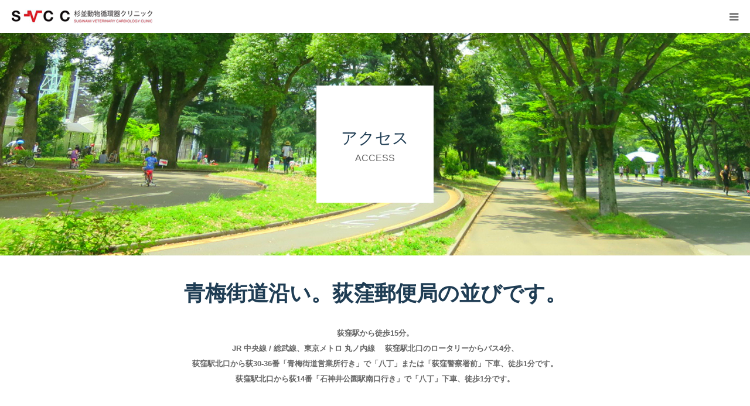

--- FILE ---
content_type: text/html; charset=UTF-8
request_url: https://svcc.tokyo/access-2/
body_size: 15866
content:
<!DOCTYPE html>
<html class="pc" dir="ltr" lang="ja" prefix="og: https://ogp.me/ns#">
<head>
<meta charset="UTF-8">
<!--[if IE]><meta http-equiv="X-UA-Compatible" content="IE=edge"><![endif]-->
<meta name="viewport" content="width=device-width">
<meta name="format-detection" content="telephone=no">
<title>アクセス - 東京都杉並区 荻窪の動物病院｜杉並動物循環器クリニック｜犬猫の心臓病専門外来</title>
<meta name="description" content="東京都杉並区の「杉並動物循環器クリニック」は、青梅街道沿い荻窪郵便局近くの動物病院です。犬猫の心臓病（心筋症・弁膜症・不整脈・肺水腫・胸水・ふらつき・先天性心疾患ほか）を専門に診療。動物とご家族のお気持ちに寄り添った獣医療を提供します。">
<link rel="pingback" href="https://svcc.tokyo/xmlrpc.php">
<link rel="shortcut icon" href="https://svcc.tokyo/wp-content/uploads/2021/10/favicon_22x22.png">

		<!-- All in One SEO 4.9.3 - aioseo.com -->
	<meta name="robots" content="max-image-preview:large" />
	<link rel="canonical" href="https://svcc.tokyo/access-2/" />
	<meta name="generator" content="All in One SEO (AIOSEO) 4.9.3" />
		<meta property="og:locale" content="ja_JP" />
		<meta property="og:site_name" content="東京都杉並区 荻窪の動物病院｜杉並動物循環器クリニック｜犬猫の心臓病専門外来 - 東京都杉並区の「杉並動物循環器クリニック」は、青梅街道沿い荻窪郵便局近くの動物病院です。犬猫の心臓病（心筋症・弁膜症・不整脈・肺水腫・胸水・ふらつき・先天性心疾患ほか）を専門に診療。動物とご家族のお気持ちに寄り添った獣医療を提供します。" />
		<meta property="og:type" content="article" />
		<meta property="og:title" content="アクセス - 東京都杉並区 荻窪の動物病院｜杉並動物循環器クリニック｜犬猫の心臓病専門外来" />
		<meta property="og:url" content="https://svcc.tokyo/access-2/" />
		<meta property="article:published_time" content="2021-10-07T03:40:17+00:00" />
		<meta property="article:modified_time" content="2023-01-27T03:42:19+00:00" />
		<meta name="twitter:card" content="summary_large_image" />
		<meta name="twitter:title" content="アクセス - 東京都杉並区 荻窪の動物病院｜杉並動物循環器クリニック｜犬猫の心臓病専門外来" />
		<script type="application/ld+json" class="aioseo-schema">
			{"@context":"https:\/\/schema.org","@graph":[{"@type":"BreadcrumbList","@id":"https:\/\/svcc.tokyo\/access-2\/#breadcrumblist","itemListElement":[{"@type":"ListItem","@id":"https:\/\/svcc.tokyo#listItem","position":1,"name":"\u30db\u30fc\u30e0","item":"https:\/\/svcc.tokyo","nextItem":{"@type":"ListItem","@id":"https:\/\/svcc.tokyo\/access-2\/#listItem","name":"\u30a2\u30af\u30bb\u30b9"}},{"@type":"ListItem","@id":"https:\/\/svcc.tokyo\/access-2\/#listItem","position":2,"name":"\u30a2\u30af\u30bb\u30b9","previousItem":{"@type":"ListItem","@id":"https:\/\/svcc.tokyo#listItem","name":"\u30db\u30fc\u30e0"}}]},{"@type":"Organization","@id":"https:\/\/svcc.tokyo\/#organization","name":"\u6771\u4eac\u90fd\u6749\u4e26\u533a \u837b\u7aaa\u306e\u52d5\u7269\u75c5\u9662\uff5c\u6749\u4e26\u52d5\u7269\u5faa\u74b0\u5668\u30af\u30ea\u30cb\u30c3\u30af\uff5c\u72ac\u732b\u306e\u5fc3\u81d3\u75c5\u5c02\u9580\u5916\u6765","description":"\u6771\u4eac\u90fd\u6749\u4e26\u533a\u306e\u300c\u6749\u4e26\u52d5\u7269\u5faa\u74b0\u5668\u30af\u30ea\u30cb\u30c3\u30af\u300d\u306f\u3001\u9752\u6885\u8857\u9053\u6cbf\u3044\u837b\u7aaa\u90f5\u4fbf\u5c40\u8fd1\u304f\u306e\u52d5\u7269\u75c5\u9662\u3067\u3059\u3002\u72ac\u732b\u306e\u5fc3\u81d3\u75c5\uff08\u5fc3\u7b4b\u75c7\u30fb\u5f01\u819c\u75c7\u30fb\u4e0d\u6574\u8108\u30fb\u80ba\u6c34\u816b\u30fb\u80f8\u6c34\u30fb\u3075\u3089\u3064\u304d\u30fb\u5148\u5929\u6027\u5fc3\u75be\u60a3\u307b\u304b\uff09\u3092\u5c02\u9580\u306b\u8a3a\u7642\u3002\u52d5\u7269\u3068\u3054\u5bb6\u65cf\u306e\u304a\u6c17\u6301\u3061\u306b\u5bc4\u308a\u6dfb\u3063\u305f\u7363\u533b\u7642\u3092\u63d0\u4f9b\u3057\u307e\u3059\u3002","url":"https:\/\/svcc.tokyo\/","logo":{"@type":"ImageObject","url":"https:\/\/svcc.tokyo\/wp-content\/uploads\/2022\/11\/svcc_logo_250.png","@id":"https:\/\/svcc.tokyo\/access-2\/#organizationLogo","width":250,"height":27},"image":{"@id":"https:\/\/svcc.tokyo\/access-2\/#organizationLogo"},"sameAs":["https:\/\/www.instagram.com\/omah_svcc\/"]},{"@type":"WebPage","@id":"https:\/\/svcc.tokyo\/access-2\/#webpage","url":"https:\/\/svcc.tokyo\/access-2\/","name":"\u30a2\u30af\u30bb\u30b9 - \u6771\u4eac\u90fd\u6749\u4e26\u533a \u837b\u7aaa\u306e\u52d5\u7269\u75c5\u9662\uff5c\u6749\u4e26\u52d5\u7269\u5faa\u74b0\u5668\u30af\u30ea\u30cb\u30c3\u30af\uff5c\u72ac\u732b\u306e\u5fc3\u81d3\u75c5\u5c02\u9580\u5916\u6765","inLanguage":"ja","isPartOf":{"@id":"https:\/\/svcc.tokyo\/#website"},"breadcrumb":{"@id":"https:\/\/svcc.tokyo\/access-2\/#breadcrumblist"},"datePublished":"2021-10-07T12:40:17+09:00","dateModified":"2023-01-27T12:42:19+09:00"},{"@type":"WebSite","@id":"https:\/\/svcc.tokyo\/#website","url":"https:\/\/svcc.tokyo\/","name":"\u6771\u4eac\u90fd\u6749\u4e26\u533a \u837b\u7aaa\u306e\u52d5\u7269\u75c5\u9662\uff5c\u6749\u4e26\u52d5\u7269\u5faa\u74b0\u5668\u30af\u30ea\u30cb\u30c3\u30af\uff5c\u72ac\u732b\u306e\u5fc3\u81d3\u75c5\u5c02\u9580\u5916\u6765","description":"\u6771\u4eac\u90fd\u6749\u4e26\u533a\u306e\u300c\u6749\u4e26\u52d5\u7269\u5faa\u74b0\u5668\u30af\u30ea\u30cb\u30c3\u30af\u300d\u306f\u3001\u9752\u6885\u8857\u9053\u6cbf\u3044\u837b\u7aaa\u90f5\u4fbf\u5c40\u8fd1\u304f\u306e\u52d5\u7269\u75c5\u9662\u3067\u3059\u3002\u72ac\u732b\u306e\u5fc3\u81d3\u75c5\uff08\u5fc3\u7b4b\u75c7\u30fb\u5f01\u819c\u75c7\u30fb\u4e0d\u6574\u8108\u30fb\u80ba\u6c34\u816b\u30fb\u80f8\u6c34\u30fb\u3075\u3089\u3064\u304d\u30fb\u5148\u5929\u6027\u5fc3\u75be\u60a3\u307b\u304b\uff09\u3092\u5c02\u9580\u306b\u8a3a\u7642\u3002\u52d5\u7269\u3068\u3054\u5bb6\u65cf\u306e\u304a\u6c17\u6301\u3061\u306b\u5bc4\u308a\u6dfb\u3063\u305f\u7363\u533b\u7642\u3092\u63d0\u4f9b\u3057\u307e\u3059\u3002","inLanguage":"ja","publisher":{"@id":"https:\/\/svcc.tokyo\/#organization"}}]}
		</script>
		<!-- All in One SEO -->

<link rel='dns-prefetch' href='//maps.googleapis.com' />
<link rel='dns-prefetch' href='//www.googletagmanager.com' />
<link rel="alternate" type="application/rss+xml" title="東京都杉並区 荻窪の動物病院｜杉並動物循環器クリニック｜犬猫の心臓病専門外来 &raquo; フィード" href="https://svcc.tokyo/feed/" />
<link rel="alternate" type="application/rss+xml" title="東京都杉並区 荻窪の動物病院｜杉並動物循環器クリニック｜犬猫の心臓病専門外来 &raquo; コメントフィード" href="https://svcc.tokyo/comments/feed/" />
<link rel="alternate" title="oEmbed (JSON)" type="application/json+oembed" href="https://svcc.tokyo/wp-json/oembed/1.0/embed?url=https%3A%2F%2Fsvcc.tokyo%2Faccess-2%2F" />
<link rel="alternate" title="oEmbed (XML)" type="text/xml+oembed" href="https://svcc.tokyo/wp-json/oembed/1.0/embed?url=https%3A%2F%2Fsvcc.tokyo%2Faccess-2%2F&#038;format=xml" />
		<!-- This site uses the Google Analytics by MonsterInsights plugin v9.5.3 - Using Analytics tracking - https://www.monsterinsights.com/ -->
		<!-- Note: MonsterInsights is not currently configured on this site. The site owner needs to authenticate with Google Analytics in the MonsterInsights settings panel. -->
					<!-- No tracking code set -->
				<!-- / Google Analytics by MonsterInsights -->
		<link rel="preconnect" href="https://fonts.googleapis.com">
<link rel="preconnect" href="https://fonts.gstatic.com" crossorigin>
<link href="https://fonts.googleapis.com/css2?family=Noto+Sans+JP:wght@400;600" rel="stylesheet">
<style id='wp-img-auto-sizes-contain-inline-css' type='text/css'>
img:is([sizes=auto i],[sizes^="auto," i]){contain-intrinsic-size:3000px 1500px}
/*# sourceURL=wp-img-auto-sizes-contain-inline-css */
</style>
<link rel='stylesheet' id='style-css' href='https://svcc.tokyo/wp-content/themes/birth_tcd057/style.css?ver=2.1.1' type='text/css' media='all' />
<style id='wp-emoji-styles-inline-css' type='text/css'>

	img.wp-smiley, img.emoji {
		display: inline !important;
		border: none !important;
		box-shadow: none !important;
		height: 1em !important;
		width: 1em !important;
		margin: 0 0.07em !important;
		vertical-align: -0.1em !important;
		background: none !important;
		padding: 0 !important;
	}
/*# sourceURL=wp-emoji-styles-inline-css */
</style>
<style id='wp-block-library-inline-css' type='text/css'>
:root{--wp-block-synced-color:#7a00df;--wp-block-synced-color--rgb:122,0,223;--wp-bound-block-color:var(--wp-block-synced-color);--wp-editor-canvas-background:#ddd;--wp-admin-theme-color:#007cba;--wp-admin-theme-color--rgb:0,124,186;--wp-admin-theme-color-darker-10:#006ba1;--wp-admin-theme-color-darker-10--rgb:0,107,160.5;--wp-admin-theme-color-darker-20:#005a87;--wp-admin-theme-color-darker-20--rgb:0,90,135;--wp-admin-border-width-focus:2px}@media (min-resolution:192dpi){:root{--wp-admin-border-width-focus:1.5px}}.wp-element-button{cursor:pointer}:root .has-very-light-gray-background-color{background-color:#eee}:root .has-very-dark-gray-background-color{background-color:#313131}:root .has-very-light-gray-color{color:#eee}:root .has-very-dark-gray-color{color:#313131}:root .has-vivid-green-cyan-to-vivid-cyan-blue-gradient-background{background:linear-gradient(135deg,#00d084,#0693e3)}:root .has-purple-crush-gradient-background{background:linear-gradient(135deg,#34e2e4,#4721fb 50%,#ab1dfe)}:root .has-hazy-dawn-gradient-background{background:linear-gradient(135deg,#faaca8,#dad0ec)}:root .has-subdued-olive-gradient-background{background:linear-gradient(135deg,#fafae1,#67a671)}:root .has-atomic-cream-gradient-background{background:linear-gradient(135deg,#fdd79a,#004a59)}:root .has-nightshade-gradient-background{background:linear-gradient(135deg,#330968,#31cdcf)}:root .has-midnight-gradient-background{background:linear-gradient(135deg,#020381,#2874fc)}:root{--wp--preset--font-size--normal:16px;--wp--preset--font-size--huge:42px}.has-regular-font-size{font-size:1em}.has-larger-font-size{font-size:2.625em}.has-normal-font-size{font-size:var(--wp--preset--font-size--normal)}.has-huge-font-size{font-size:var(--wp--preset--font-size--huge)}.has-text-align-center{text-align:center}.has-text-align-left{text-align:left}.has-text-align-right{text-align:right}.has-fit-text{white-space:nowrap!important}#end-resizable-editor-section{display:none}.aligncenter{clear:both}.items-justified-left{justify-content:flex-start}.items-justified-center{justify-content:center}.items-justified-right{justify-content:flex-end}.items-justified-space-between{justify-content:space-between}.screen-reader-text{border:0;clip-path:inset(50%);height:1px;margin:-1px;overflow:hidden;padding:0;position:absolute;width:1px;word-wrap:normal!important}.screen-reader-text:focus{background-color:#ddd;clip-path:none;color:#444;display:block;font-size:1em;height:auto;left:5px;line-height:normal;padding:15px 23px 14px;text-decoration:none;top:5px;width:auto;z-index:100000}html :where(.has-border-color){border-style:solid}html :where([style*=border-top-color]){border-top-style:solid}html :where([style*=border-right-color]){border-right-style:solid}html :where([style*=border-bottom-color]){border-bottom-style:solid}html :where([style*=border-left-color]){border-left-style:solid}html :where([style*=border-width]){border-style:solid}html :where([style*=border-top-width]){border-top-style:solid}html :where([style*=border-right-width]){border-right-style:solid}html :where([style*=border-bottom-width]){border-bottom-style:solid}html :where([style*=border-left-width]){border-left-style:solid}html :where(img[class*=wp-image-]){height:auto;max-width:100%}:where(figure){margin:0 0 1em}html :where(.is-position-sticky){--wp-admin--admin-bar--position-offset:var(--wp-admin--admin-bar--height,0px)}@media screen and (max-width:600px){html :where(.is-position-sticky){--wp-admin--admin-bar--position-offset:0px}}

/*# sourceURL=wp-block-library-inline-css */
</style><style id='global-styles-inline-css' type='text/css'>
:root{--wp--preset--aspect-ratio--square: 1;--wp--preset--aspect-ratio--4-3: 4/3;--wp--preset--aspect-ratio--3-4: 3/4;--wp--preset--aspect-ratio--3-2: 3/2;--wp--preset--aspect-ratio--2-3: 2/3;--wp--preset--aspect-ratio--16-9: 16/9;--wp--preset--aspect-ratio--9-16: 9/16;--wp--preset--color--black: #000000;--wp--preset--color--cyan-bluish-gray: #abb8c3;--wp--preset--color--white: #ffffff;--wp--preset--color--pale-pink: #f78da7;--wp--preset--color--vivid-red: #cf2e2e;--wp--preset--color--luminous-vivid-orange: #ff6900;--wp--preset--color--luminous-vivid-amber: #fcb900;--wp--preset--color--light-green-cyan: #7bdcb5;--wp--preset--color--vivid-green-cyan: #00d084;--wp--preset--color--pale-cyan-blue: #8ed1fc;--wp--preset--color--vivid-cyan-blue: #0693e3;--wp--preset--color--vivid-purple: #9b51e0;--wp--preset--gradient--vivid-cyan-blue-to-vivid-purple: linear-gradient(135deg,rgb(6,147,227) 0%,rgb(155,81,224) 100%);--wp--preset--gradient--light-green-cyan-to-vivid-green-cyan: linear-gradient(135deg,rgb(122,220,180) 0%,rgb(0,208,130) 100%);--wp--preset--gradient--luminous-vivid-amber-to-luminous-vivid-orange: linear-gradient(135deg,rgb(252,185,0) 0%,rgb(255,105,0) 100%);--wp--preset--gradient--luminous-vivid-orange-to-vivid-red: linear-gradient(135deg,rgb(255,105,0) 0%,rgb(207,46,46) 100%);--wp--preset--gradient--very-light-gray-to-cyan-bluish-gray: linear-gradient(135deg,rgb(238,238,238) 0%,rgb(169,184,195) 100%);--wp--preset--gradient--cool-to-warm-spectrum: linear-gradient(135deg,rgb(74,234,220) 0%,rgb(151,120,209) 20%,rgb(207,42,186) 40%,rgb(238,44,130) 60%,rgb(251,105,98) 80%,rgb(254,248,76) 100%);--wp--preset--gradient--blush-light-purple: linear-gradient(135deg,rgb(255,206,236) 0%,rgb(152,150,240) 100%);--wp--preset--gradient--blush-bordeaux: linear-gradient(135deg,rgb(254,205,165) 0%,rgb(254,45,45) 50%,rgb(107,0,62) 100%);--wp--preset--gradient--luminous-dusk: linear-gradient(135deg,rgb(255,203,112) 0%,rgb(199,81,192) 50%,rgb(65,88,208) 100%);--wp--preset--gradient--pale-ocean: linear-gradient(135deg,rgb(255,245,203) 0%,rgb(182,227,212) 50%,rgb(51,167,181) 100%);--wp--preset--gradient--electric-grass: linear-gradient(135deg,rgb(202,248,128) 0%,rgb(113,206,126) 100%);--wp--preset--gradient--midnight: linear-gradient(135deg,rgb(2,3,129) 0%,rgb(40,116,252) 100%);--wp--preset--font-size--small: 13px;--wp--preset--font-size--medium: 20px;--wp--preset--font-size--large: 36px;--wp--preset--font-size--x-large: 42px;--wp--preset--spacing--20: 0.44rem;--wp--preset--spacing--30: 0.67rem;--wp--preset--spacing--40: 1rem;--wp--preset--spacing--50: 1.5rem;--wp--preset--spacing--60: 2.25rem;--wp--preset--spacing--70: 3.38rem;--wp--preset--spacing--80: 5.06rem;--wp--preset--shadow--natural: 6px 6px 9px rgba(0, 0, 0, 0.2);--wp--preset--shadow--deep: 12px 12px 50px rgba(0, 0, 0, 0.4);--wp--preset--shadow--sharp: 6px 6px 0px rgba(0, 0, 0, 0.2);--wp--preset--shadow--outlined: 6px 6px 0px -3px rgb(255, 255, 255), 6px 6px rgb(0, 0, 0);--wp--preset--shadow--crisp: 6px 6px 0px rgb(0, 0, 0);}:where(.is-layout-flex){gap: 0.5em;}:where(.is-layout-grid){gap: 0.5em;}body .is-layout-flex{display: flex;}.is-layout-flex{flex-wrap: wrap;align-items: center;}.is-layout-flex > :is(*, div){margin: 0;}body .is-layout-grid{display: grid;}.is-layout-grid > :is(*, div){margin: 0;}:where(.wp-block-columns.is-layout-flex){gap: 2em;}:where(.wp-block-columns.is-layout-grid){gap: 2em;}:where(.wp-block-post-template.is-layout-flex){gap: 1.25em;}:where(.wp-block-post-template.is-layout-grid){gap: 1.25em;}.has-black-color{color: var(--wp--preset--color--black) !important;}.has-cyan-bluish-gray-color{color: var(--wp--preset--color--cyan-bluish-gray) !important;}.has-white-color{color: var(--wp--preset--color--white) !important;}.has-pale-pink-color{color: var(--wp--preset--color--pale-pink) !important;}.has-vivid-red-color{color: var(--wp--preset--color--vivid-red) !important;}.has-luminous-vivid-orange-color{color: var(--wp--preset--color--luminous-vivid-orange) !important;}.has-luminous-vivid-amber-color{color: var(--wp--preset--color--luminous-vivid-amber) !important;}.has-light-green-cyan-color{color: var(--wp--preset--color--light-green-cyan) !important;}.has-vivid-green-cyan-color{color: var(--wp--preset--color--vivid-green-cyan) !important;}.has-pale-cyan-blue-color{color: var(--wp--preset--color--pale-cyan-blue) !important;}.has-vivid-cyan-blue-color{color: var(--wp--preset--color--vivid-cyan-blue) !important;}.has-vivid-purple-color{color: var(--wp--preset--color--vivid-purple) !important;}.has-black-background-color{background-color: var(--wp--preset--color--black) !important;}.has-cyan-bluish-gray-background-color{background-color: var(--wp--preset--color--cyan-bluish-gray) !important;}.has-white-background-color{background-color: var(--wp--preset--color--white) !important;}.has-pale-pink-background-color{background-color: var(--wp--preset--color--pale-pink) !important;}.has-vivid-red-background-color{background-color: var(--wp--preset--color--vivid-red) !important;}.has-luminous-vivid-orange-background-color{background-color: var(--wp--preset--color--luminous-vivid-orange) !important;}.has-luminous-vivid-amber-background-color{background-color: var(--wp--preset--color--luminous-vivid-amber) !important;}.has-light-green-cyan-background-color{background-color: var(--wp--preset--color--light-green-cyan) !important;}.has-vivid-green-cyan-background-color{background-color: var(--wp--preset--color--vivid-green-cyan) !important;}.has-pale-cyan-blue-background-color{background-color: var(--wp--preset--color--pale-cyan-blue) !important;}.has-vivid-cyan-blue-background-color{background-color: var(--wp--preset--color--vivid-cyan-blue) !important;}.has-vivid-purple-background-color{background-color: var(--wp--preset--color--vivid-purple) !important;}.has-black-border-color{border-color: var(--wp--preset--color--black) !important;}.has-cyan-bluish-gray-border-color{border-color: var(--wp--preset--color--cyan-bluish-gray) !important;}.has-white-border-color{border-color: var(--wp--preset--color--white) !important;}.has-pale-pink-border-color{border-color: var(--wp--preset--color--pale-pink) !important;}.has-vivid-red-border-color{border-color: var(--wp--preset--color--vivid-red) !important;}.has-luminous-vivid-orange-border-color{border-color: var(--wp--preset--color--luminous-vivid-orange) !important;}.has-luminous-vivid-amber-border-color{border-color: var(--wp--preset--color--luminous-vivid-amber) !important;}.has-light-green-cyan-border-color{border-color: var(--wp--preset--color--light-green-cyan) !important;}.has-vivid-green-cyan-border-color{border-color: var(--wp--preset--color--vivid-green-cyan) !important;}.has-pale-cyan-blue-border-color{border-color: var(--wp--preset--color--pale-cyan-blue) !important;}.has-vivid-cyan-blue-border-color{border-color: var(--wp--preset--color--vivid-cyan-blue) !important;}.has-vivid-purple-border-color{border-color: var(--wp--preset--color--vivid-purple) !important;}.has-vivid-cyan-blue-to-vivid-purple-gradient-background{background: var(--wp--preset--gradient--vivid-cyan-blue-to-vivid-purple) !important;}.has-light-green-cyan-to-vivid-green-cyan-gradient-background{background: var(--wp--preset--gradient--light-green-cyan-to-vivid-green-cyan) !important;}.has-luminous-vivid-amber-to-luminous-vivid-orange-gradient-background{background: var(--wp--preset--gradient--luminous-vivid-amber-to-luminous-vivid-orange) !important;}.has-luminous-vivid-orange-to-vivid-red-gradient-background{background: var(--wp--preset--gradient--luminous-vivid-orange-to-vivid-red) !important;}.has-very-light-gray-to-cyan-bluish-gray-gradient-background{background: var(--wp--preset--gradient--very-light-gray-to-cyan-bluish-gray) !important;}.has-cool-to-warm-spectrum-gradient-background{background: var(--wp--preset--gradient--cool-to-warm-spectrum) !important;}.has-blush-light-purple-gradient-background{background: var(--wp--preset--gradient--blush-light-purple) !important;}.has-blush-bordeaux-gradient-background{background: var(--wp--preset--gradient--blush-bordeaux) !important;}.has-luminous-dusk-gradient-background{background: var(--wp--preset--gradient--luminous-dusk) !important;}.has-pale-ocean-gradient-background{background: var(--wp--preset--gradient--pale-ocean) !important;}.has-electric-grass-gradient-background{background: var(--wp--preset--gradient--electric-grass) !important;}.has-midnight-gradient-background{background: var(--wp--preset--gradient--midnight) !important;}.has-small-font-size{font-size: var(--wp--preset--font-size--small) !important;}.has-medium-font-size{font-size: var(--wp--preset--font-size--medium) !important;}.has-large-font-size{font-size: var(--wp--preset--font-size--large) !important;}.has-x-large-font-size{font-size: var(--wp--preset--font-size--x-large) !important;}
/*# sourceURL=global-styles-inline-css */
</style>

<style id='classic-theme-styles-inline-css' type='text/css'>
/*! This file is auto-generated */
.wp-block-button__link{color:#fff;background-color:#32373c;border-radius:9999px;box-shadow:none;text-decoration:none;padding:calc(.667em + 2px) calc(1.333em + 2px);font-size:1.125em}.wp-block-file__button{background:#32373c;color:#fff;text-decoration:none}
/*# sourceURL=/wp-includes/css/classic-themes.min.css */
</style>
<link rel='stylesheet' id='contact-form-7-css' href='https://svcc.tokyo/wp-content/plugins/contact-form-7/includes/css/styles.css?ver=6.1.4' type='text/css' media='all' />
<link rel='stylesheet' id='page_builder-googlemap-css' href='https://svcc.tokyo/wp-content/themes/birth_tcd057/pagebuilder/assets/css/googlemap.css?ver=1.6.3' type='text/css' media='all' />
<style>:root {
  --tcd-font-type1: Arial,"Hiragino Sans","Yu Gothic Medium","Meiryo",sans-serif;
  --tcd-font-type2: "Times New Roman",Times,"Yu Mincho","游明朝","游明朝体","Hiragino Mincho Pro",serif;
  --tcd-font-type3: Palatino,"Yu Kyokasho","游教科書体","UD デジタル 教科書体 N","游明朝","游明朝体","Hiragino Mincho Pro","Meiryo",serif;
  --tcd-font-type-logo: "Noto Sans JP",sans-serif;
}</style>
<script type="text/javascript" src="https://svcc.tokyo/wp-includes/js/jquery/jquery.min.js?ver=3.7.1" id="jquery-core-js"></script>
<script type="text/javascript" src="https://svcc.tokyo/wp-includes/js/jquery/jquery-migrate.min.js?ver=3.4.1" id="jquery-migrate-js"></script>
<link rel="https://api.w.org/" href="https://svcc.tokyo/wp-json/" /><link rel="alternate" title="JSON" type="application/json" href="https://svcc.tokyo/wp-json/wp/v2/pages/147" /><link rel='shortlink' href='https://svcc.tokyo/?p=147' />
<meta name="generator" content="Site Kit by Google 1.171.0" /><link rel="stylesheet" href="https://svcc.tokyo/wp-content/themes/birth_tcd057/css/design-plus.css?ver=2.1.1">
<link rel="stylesheet" href="https://svcc.tokyo/wp-content/themes/birth_tcd057/css/sns-botton.css?ver=2.1.1">
<link rel="stylesheet" media="screen and (max-width:1280px)" href="https://svcc.tokyo/wp-content/themes/birth_tcd057/css/responsive.css?ver=2.1.1">
<link rel="stylesheet" media="screen and (max-width:1280px)" href="https://svcc.tokyo/wp-content/themes/birth_tcd057/css/footer-bar.css?ver=2.1.1">

<script src="https://svcc.tokyo/wp-content/themes/birth_tcd057/js/jquery.easing.1.4.js?ver=2.1.1"></script>
<script src="https://svcc.tokyo/wp-content/themes/birth_tcd057/js/jscript.js?ver=2.1.1"></script>
<script src="https://svcc.tokyo/wp-content/themes/birth_tcd057/js/comment.js?ver=2.1.1"></script>


<style type="text/css">

body, input, textarea { font-family: var(--tcd-font-type1); }

.rich_font, .p-vertical { font-family: var(--tcd-font-type2); font-weight:500; }

.rich_font_logo { font-family: var(--tcd-font-type-logo); font-weight: bold !important;}

#footer_tel .number { font-family: var(--tcd-font-type2); font-weight:500; }


#header_image_for_404 .headline { font-family: var(--tcd-font-type3); font-weight:500; }




#post_title { font-size:32px; color:#000000; }
.post_content { font-size:14px; color:#666666; }
.single-news #post_title { font-size:32px; color:#000000; }
.single-news .post_content { font-size:14px; color:#666666; }

.mobile #post_title { font-size:18px; }
.mobile .post_content { font-size:13px; }
.mobile .single-news #post_title { font-size:18px; }
.mobile .single-news .post_content { font-size:13px; }

body.page .post_content { font-size:14px; color:#666666; }
#page_title { font-size:28px; color:#000000; }
#page_title span { font-size:16px; color:#666666; }

.mobile body.page .post_content { font-size:13px; }
.mobile #page_title { font-size:18px; }
.mobile #page_title span { font-size:14px; }

.c-pw__btn { background: #295373; }
.post_content a, .post_content a:hover, .custom-html-widget a, .custom-html-widget a:hover { color: #1f3d54; }






.page #page_header .title { font-size:28px; }
.page #page_header .sub_title { font-size:16px; }
@media screen and (max-width:700px) {
  .page #page_header .title { font-size:18px; }
  .page #page_header .sub_title { font-size:14px; }
}

#related_post .image img, .styled_post_list1 .image img, .styled_post_list2 .image img, .widget_tab_post_list .image img, #blog_list .image img, #news_archive_list .image img,
  #index_blog_list .image img, #index_3box .image img, #index_news_list .image img, #archive_news_list .image img, #footer_content .image img
{
  width:100%; height:auto;
  -webkit-transition: transform  0.75s ease; -moz-transition: transform  0.75s ease; transition: transform  0.75s ease;
}
#related_post .image:hover img, .styled_post_list1 .image:hover img, .styled_post_list2 .image:hover img, .widget_tab_post_list .image:hover img, #blog_list .image:hover img, #news_archive_list .image:hover img,
  #index_blog_list .image:hover img, #index_3box .image:hover img, #index_news_list .image:hover img, #archive_news_list .image:hover img, #footer_content .image:hover img
{
  -webkit-transform: scale(1.2);
  -moz-transform: scale(1.2);
  -ms-transform: scale(1.2);
  -o-transform: scale(1.2);
  transform: scale(1.2);
}


#course_list #course6 .headline { background-color:#1f3d54; }
#course_list #course6 .title { color:#1f3d54; }
#course_list #course7 .headline { background-color:#023a86; }
#course_list #course7 .title { color:#023a86; }
#course_list #course8 .headline { background-color:#d1a000; }
#course_list #course8 .title { color:#d1a000; }
#course_list #course9 .headline { background-color:#343333; }
#course_list #course9 .title { color:#343333; }
#course_list #course10 .headline { background-color:#8e0101; }
#course_list #course10 .title { color:#8e0101; }
#course_list #course11 .headline { background-color:#8e0101; }
#course_list #course11 .title { color:#8e0101; }
#course_list #course12 .headline { background-color:#113410; }
#course_list #course12 .title { color:#113410; }
#course_list #course13 .headline { background-color:#151f7c; }
#course_list #course13 .title { color:#151f7c; }
#course_list #course14 .headline { background-color:#6f2238; }
#course_list #course14 .title { color:#6f2238; }

body, a, #index_course_list a:hover, #previous_next_post a:hover, #course_list li a:hover
  { color: #666666; }

#page_header .headline, .side_widget .styled_post_list1 .title:hover, .page_post_list .meta a:hover, .page_post_list .headline,
  .slider_main .caption .title a:hover, #comment_header ul li a:hover, #header_text .logo a:hover, #bread_crumb li.home a:hover:before, #post_title_area .meta li a:hover
    { color: #295373; }

.pc #global_menu ul ul a, .design_button a, #index_3box .title a, .next_page_link a:hover, #archive_post_list_tab ol li:hover, .collapse_category_list li a:hover .count, .slick-arrow:hover, .pb_spec_table_button a:hover,
  #wp-calendar td a:hover, #wp-calendar #prev a:hover, #wp-calendar #next a:hover, #related_post .headline, .side_headline, #single_news_list .headline, .mobile #global_menu li a:hover, #mobile_menu .close_button:hover,
    #post_pagination p, .page_navi span.current, .tcd_user_profile_widget .button a:hover, #return_top_mobile a:hover, #p_readmore .button, #bread_crumb
      { background-color: #295373 !important; }

#archive_post_list_tab ol li:hover, #comment_header ul li a:hover, #comment_header ul li.comment_switch_active a, #comment_header #comment_closed p, #post_pagination p, .page_navi span.current
  { border-color: #295373; }

.collapse_category_list li a:before
  { border-color: transparent transparent transparent #295373; }

.slider_nav .swiper-slide-active, .slider_nav .swiper-slide:hover
  { box-shadow:inset 0 0 0 5px #295373; }

a:hover, .pc #global_menu a:hover, .pc #global_menu > ul > li.active > a, .pc #global_menu > ul > li.current-menu-item > a, #bread_crumb li.home a:hover:after, #bread_crumb li a:hover, #post_meta_top a:hover, #index_blog_list li.category a:hover, #footer_tel .number,
  #single_news_list .link:hover, #single_news_list .link:hover:before, #archive_faq_list .question:hover, #archive_faq_list .question.active, #archive_faq_list .question:hover:before, #archive_faq_list .question.active:before, #archive_header_no_image .title
    { color: #1f3d54; }


.pc #global_menu ul ul a:hover, .design_button a:hover, #index_3box .title a:hover, #return_top a:hover, #post_pagination a:hover, .page_navi a:hover, #slide_menu a span.count, .tcdw_custom_drop_menu a:hover, #p_readmore .button:hover, #previous_next_page a:hover, #mobile_menu,
  #course_next_prev_link a:hover, .tcd_category_list li a:hover .count, #submit_comment:hover, #comment_header ul li a:hover, .widget_tab_post_list_button a:hover, #searchform .submit_button:hover, .mobile #menu_button:hover,.widget_tag_cloud .tagcloud a:hover
    { background-color: #1f3d54 !important; }

#post_pagination a:hover, .page_navi a:hover, .tcdw_custom_drop_menu a:hover, #comment_textarea textarea:focus, #guest_info input:focus, .widget_tab_post_list_button a:hover
  { border-color: #1f3d54 !important; }

.post_content a { color: #1f3d54; }

.color_font { color: #1f3d54; }


#copyright { background-color: #1f3d54; color: #FFFFFF; }

#schedule_table thead { background:#fafafa; }
#schedule_table .color { background:#eff5f6; }
#archive_faq_list .answer { background:#f6f9f9; }

#page_header .square_headline { background: #ffffff; }
#page_header .square_headline .title { color: #1f3d54; }
#page_header .square_headline .sub_title { color: #666666; }

#comment_header ul li.comment_switch_active a, #comment_header #comment_closed p { background-color: #295373 !important; }
#comment_header ul li.comment_switch_active a:after, #comment_header #comment_closed p:after { border-color:#295373 transparent transparent transparent; }

.no_header_content { background:rgba(41,83,115,0.8); }

#site_wrap { display:none; }
#site_loader_overlay {
  background: #fff;
  opacity: 1;
  position: fixed;
  top: 0px;
  left: 0px;
  width: 100%;
  height: 100%;
  width: 100vw;
  height: 100vh;
  z-index: 99999;
}
#site_loader_animation {
  width: 48px;
  height: 48px;
  font-size: 10px;
  text-indent: -9999em;
  position: fixed;
  top: 0;
  left: 0;
	right: 0;
	bottom: 0;
	margin: auto;
  border: 3px solid rgba(41,83,115,0.2);
  border-top-color: #295373;
  border-radius: 50%;
  -webkit-animation: loading-circle 1.1s infinite linear;
  animation: loading-circle 1.1s infinite linear;
}
@-webkit-keyframes loading-circle {
  0% { -webkit-transform: rotate(0deg); transform: rotate(0deg); }
  100% { -webkit-transform: rotate(360deg); transform: rotate(360deg); }
}
@media only screen and (max-width: 767px) {
	#site_loader_animation { width: 30px; height: 30px; }
}
@keyframes loading-circle {
  0% { -webkit-transform: rotate(0deg); transform: rotate(0deg); }
  100% { -webkit-transform: rotate(360deg); transform: rotate(360deg); }
}


.youtube {
    position: relative;
    max-width: 100%;
    padding-top: 56.25%;
}
.youtube iframe {
    position: absolute;
    top: 0;
    right: 0;
    width: 100%;
    height: 100%;
}





body {font-size:16px !important;
font-weight:500 !important;}

h2.talk {
	display:inline-block;
	line-height: 1.8 !important;
	font-size: 145% !important;
	border-bottom: 2px solid #666;
	font-family: "Droid Sans", 游明朝, YuMincho, "ヒラギノ明朝 ProN W3", "Hiragino Mincho ProN", HG明朝E, "ＭＳ Ｐ明朝", "ＭＳ 明朝", serif;
	padding-left: 5px !important;
}

.talk-content {
	padding: 20px 2% 0;
}

.talk-content .p1,
h2 span.p1{ 
	font-weight: bold;
color: #f93b5a;}

.talk-content span.p2,
h2 span.p2{
	font-weight: bold;
color: #09accf;}

blockquote {
	font-size: 0.88em;
}

.head-01 {
	text-align:center !important;
	margin-bottom:3%;
}

.sub-txt {
	text-align: center !important;
	font-weight: normal;
}



.copyright {font-size:0.8em !important;}

@media screen and (max-width: 479px) {
	.head-01 {
	text-align:left !important;
	margin-bottom:3%;
		line-height:1.6 !important;
}
.sub-txt {
	text-align: left !important;
	font-weight: normal;
}
.desc {
	text-align: left !important;
	font-weight: normal;
}
	#logo_image h1#logo img {
    max-height: 50px !important;
}
	
}


p.seotext_00 {
text-decoration:underline;/*下線を引く*
text-decoration-color:#FF0000;/*下線を赤色*
}

.seotext_01 {
border-bottom:dotted;/*下線を点線にする*/
border-color:#FF0000;
border-width:1px;
}

.seotext_02 {
border-bottom:solid;
border-color:#FF0000;
border-width:3px;/*3ピクセルの太さにする*/
}

.seotext_03 {
border-bottom:double;/*二重線を引く*/
border-color:#FF0000;
border-width:3px;
}

.seotext_05 {
background:linear-gradient(transparent 70%, #FFFF00 0%);
}





.contents {
     width: 100%;
     max-width: 1200px;
     margin: auto;
 }
 .contents img {
     width: 100%;
 }
 .text-center {
     text-align: center;
 }
 .flexbox {
     display: flex;
 }
 .box1 {
     width: 50%;
     margin: auto;
 }
 .box2 {
     width: 50%;
     margin: auto .5rem;
 }
 @media screen and (max-width: 767px) {
     .flexbox {
         display: block;
     }
     .flexbox .box1 {
         width: 100%;
         margin: 0 auto;
     }
     .flexbox .box2 {
         width: 100%;
         margin: 0 auto;
     }
 }





.contents {
     width: 100%;
     max-width: 1200px;
     margin: auto;
 }
 .contents img {
     width: 100%;
 }
 .text-center {
     text-align: center;
 }
 .flexbox {
     display: flex;
 }
 .box1 {
     width: 33.333%;
     margin: auto;
 }
 .box2 {
     width: 33.333%;
     margin: auto;
 }
 .box3 {
     width: 33.333%;
     margin: auto;
 }
 @media screen and (max-width: 767px) {
     .flexbox {
         display: block;
     }
     .flexbox .box1 {
         width: 100%;
         margin: 0 auto;
     }
     .flexbox .box2 {
         width: 100%;
         margin: 0 auto;
     }
     .flexbox .box3 {
         width: 100%;
         margin: 0 auto;
     }
 }



</style>


<style type="text/css"></style><link rel="stylesheet" href="https://svcc.tokyo/wp-content/themes/birth_tcd057/pagebuilder/assets/css/pagebuilder.css?ver=1.6.3">
<style type="text/css">
.tcd-pb-row.row1 { margin-bottom:30px; background-color:#ffffff; }
.tcd-pb-row.row1 .tcd-pb-col.col1 { width:100%; }
.tcd-pb-row.row1 .tcd-pb-col.col1 .tcd-pb-widget.widget1 { margin-bottom:30px; }
.tcd-pb-row.row1 .tcd-pb-col.col1 .tcd-pb-widget.widget2 { margin-bottom:30px; }
.tcd-pb-row.row1 .tcd-pb-col.col1 .tcd-pb-widget.widget3 { margin-bottom:30px; }
.tcd-pb-row.row1 .tcd-pb-col.col1 .tcd-pb-widget.widget4 { margin-bottom:30px; }
.tcd-pb-row.row1 .tcd-pb-col.col1 .tcd-pb-widget.widget5 { margin-bottom:30px; }
.tcd-pb-row.row1 .tcd-pb-col.col1 .tcd-pb-widget.widget6 { margin-bottom:30px; }
@media only screen and (max-width:767px) {
  .tcd-pb-row.row1 { margin-bottom:30px; }
  .tcd-pb-row.row1 .tcd-pb-col.col1 .tcd-pb-widget.widget1 { margin-bottom:30px; }
  .tcd-pb-row.row1 .tcd-pb-col.col1 .tcd-pb-widget.widget2 { margin-bottom:30px; }
  .tcd-pb-row.row1 .tcd-pb-col.col1 .tcd-pb-widget.widget3 { margin-bottom:30px; }
  .tcd-pb-row.row1 .tcd-pb-col.col1 .tcd-pb-widget.widget4 { margin-bottom:30px; }
  .tcd-pb-row.row1 .tcd-pb-col.col1 .tcd-pb-widget.widget5 { margin-bottom:30px; }
  .tcd-pb-row.row1 .tcd-pb-col.col1 .tcd-pb-widget.widget6 { margin-bottom:30px; }
}
.tcd-pb-row.row1 .tcd-pb-col.col1 .tcd-pb-widget.widget1 .pb_catchcopy { color: #1f3d54; font-size: 36px; text-align: center;  }
@media only screen and (max-width: 767px) {
  .tcd-pb-row.row1 .tcd-pb-col.col1 .tcd-pb-widget.widget1 .pb_catchcopy { font-size: 20px; text-align: center;  }
}
.tcd-pb-row.row1 .tcd-pb-col.col1 .tcd-pb-widget.widget3 .pb_googlemap_footer_button { background: #ffffff; border: 1px solid #dddddd; color: #000000; }
.tcd-pb-row.row1 .tcd-pb-col.col1 .tcd-pb-widget.widget3 .pb_googlemap_footer_button:hover { background: #ffffff; border: 1px solid #dddddd; color: #000000; }
.tcd-pb-row.row1 .tcd-pb-col.col1 .tcd-pb-widget.widget5 .pb_headline { color: #333333; font-size: 20px; text-align: center;  }
@media only screen and (max-width: 767px) {
  .tcd-pb-row.row1 .tcd-pb-col.col1 .tcd-pb-widget.widget5 .pb_headline { font-size: 20px; text-align: center;  }
}
</style>

<script>
  if (!yext) {
    window.yCookieOptInQ = window.yCookieOptInQ || [];
    window.yPixelOptInQ = window.yPixelOptInQ || [];
    var yext = {
      'cookie': { 'optIn': function() { window.yCookieOptInQ.push(arguments); } },
      'pixel': { 'optIn': function() { window.yPixelOptInQ.push(arguments); } }
    };
  }
  yext.pixel.optIn(true);
  yext.cookie.optIn(true);
</script>

<script async src="https://knowledgetags.yextpages.net/embed?key=J3pEey38nT85rN3fq4XeNUmXvD48Rkl7P1F5N9OZCcBl-vkj3M_KEqG4WWytz9fn&account_id=004ogikubomomoi&entity_id=S004&locale=ja&v=20210504" type="text/javascript"></script>


<!-- Google tag (gtag.js) -->
<script async src="https://www.googletagmanager.com/gtag/js?id=G-XK3245EH3W"></script>
<script>
  window.dataLayer = window.dataLayer || [];
  function gtag(){dataLayer.push(arguments);}
  gtag('js', new Date());

  gtag('config', 'G-XK3245EH3W');
</script>
</head>
<body id="body" class="wp-singular page-template page-template-page-noside page-template-page-noside-php page page-id-147 wp-embed-responsive wp-theme-birth_tcd057 no_side_content">

<div id="site_loader_overlay">
 <div id="site_loader_animation">
   </div>
</div>
<div id="site_wrap">

<div id="container">

 <div id="header">
  <div id="header_inner">
   <div id="logo_image">
 <div class="logo">
  <a href="https://svcc.tokyo/" title="東京都杉並区 荻窪の動物病院｜杉並動物循環器クリニック｜犬猫の心臓病専門外来">
      <img class="pc_logo_image" src="https://svcc.tokyo/wp-content/uploads/2021/10/svcc_logo_300x34.png?1769551864" alt="東京都杉並区 荻窪の動物病院｜杉並動物循環器クリニック｜犬猫の心臓病専門外来" title="東京都杉並区 荻窪の動物病院｜杉並動物循環器クリニック｜犬猫の心臓病専門外来" width="300" height="34" />
         <img class="mobile_logo_image" src="https://svcc.tokyo/wp-content/uploads/2021/10/svcc_logo_240x26.png?1769551864" alt="東京都杉並区 荻窪の動物病院｜杉並動物循環器クリニック｜犬猫の心臓病専門外来" title="東京都杉並区 荻窪の動物病院｜杉並動物循環器クリニック｜犬猫の心臓病専門外来" width="240" height="26" />
     </a>
 </div>
</div>
         <div id="global_menu">
    <ul id="menu-%e3%82%b5%e3%83%b3%e3%83%97%e3%83%ab%e3%83%a1%e3%83%8b%e3%83%a5%e3%83%bc" class="menu"><li id="menu-item-30" class="menu-item menu-item-type-custom menu-item-object-custom menu-item-has-children menu-item-30"><a href="/course_category/guide/">総合案内</a>
<ul class="sub-menu">
	<li id="menu-item-438" class="menu-item menu-item-type-custom menu-item-object-custom menu-item-438"><a href="/course/introduction/">はじめに</a></li>
	<li id="menu-item-31" class="menu-item menu-item-type-custom menu-item-object-custom menu-item-31"><a href="/course/info/">ご来院の際のお願い</a></li>
	<li id="menu-item-439" class="menu-item menu-item-type-custom menu-item-object-custom menu-item-439"><a href="/course/schedule/">診察日</a></li>
	<li id="menu-item-440" class="menu-item menu-item-type-custom menu-item-object-custom menu-item-440"><a href="/course/hours/">所要時間</a></li>
	<li id="menu-item-703" class="menu-item menu-item-type-custom menu-item-object-custom menu-item-has-children menu-item-703"><a href="/yoyaku/">ご予約</a>
	<ul class="sub-menu">
		<li id="menu-item-704" class="menu-item menu-item-type-custom menu-item-object-custom menu-item-704"><a href="https://pet.apokul.jp/web/33/reservations/add">外来予約</a></li>
		<li id="menu-item-705" class="menu-item menu-item-type-custom menu-item-object-custom menu-item-705"><a href="/reservation/">オンライン診療予約</a></li>
	</ul>
</li>
</ul>
</li>
<li id="menu-item-32" class="menu-item menu-item-type-custom menu-item-object-custom menu-item-has-children menu-item-32"><a href="#">病院紹介</a>
<ul class="sub-menu">
	<li id="menu-item-441" class="menu-item menu-item-type-post_type menu-item-object-page menu-item-441"><a href="https://svcc.tokyo/staff/">スタッフ紹介</a></li>
	<li id="menu-item-33" class="menu-item menu-item-type-custom menu-item-object-custom menu-item-33"><a href="/hospital/">施設の紹介</a></li>
	<li id="menu-item-34" class="menu-item menu-item-type-custom menu-item-object-custom menu-item-34"><a href="/device1/">設備の紹介</a></li>
	<li id="menu-item-442" class="menu-item menu-item-type-post_type menu-item-object-page menu-item-442"><a href="https://svcc.tokyo/forvets/">ご紹介くださる先生方へ</a></li>
	<li id="menu-item-548" class="menu-item menu-item-type-custom menu-item-object-custom menu-item-548"><a href="https://omah.tokyo/">荻窪桃井どうぶつ病院</a></li>
</ul>
</li>
<li id="menu-item-35" class="menu-item menu-item-type-custom menu-item-object-custom menu-item-has-children menu-item-35"><a href="/course/">診療科目</a>
<ul class="sub-menu">
	<li id="menu-item-36" class="menu-item menu-item-type-custom menu-item-object-custom menu-item-36"><a href="/course/#course7">犬の心疾患</a></li>
	<li id="menu-item-37" class="menu-item menu-item-type-custom menu-item-object-custom menu-item-37"><a href="/course/#course8">猫の心疾患</a></li>
	<li id="menu-item-38" class="menu-item menu-item-type-custom menu-item-object-custom menu-item-38"><a href="/course/#course9">その他の心疾患</a></li>
	<li id="menu-item-437" class="menu-item menu-item-type-custom menu-item-object-custom menu-item-437"><a href="/course/#course10">心臓の役割と心臓病の症状について</a></li>
	<li id="menu-item-443" class="menu-item menu-item-type-custom menu-item-object-custom menu-item-443"><a href="/course/#course11">心臓病の検査について</a></li>
	<li id="menu-item-444" class="menu-item menu-item-type-custom menu-item-object-custom menu-item-444"><a href="/course/#course12">先天性心疾患</a></li>
	<li id="menu-item-445" class="menu-item menu-item-type-custom menu-item-object-custom menu-item-445"><a href="/course/#course13">失神・ふらつき</a></li>
	<li id="menu-item-446" class="menu-item menu-item-type-custom menu-item-object-custom menu-item-446"><a href="/course/#course14">不整脈</a></li>
</ul>
</li>
<li id="menu-item-447" class="menu-item menu-item-type-custom menu-item-object-custom menu-item-447"><a href="https://omah.tokyo/rc/">リクルート</a></li>
<li id="menu-item-448" class="menu-item menu-item-type-post_type menu-item-object-page current-menu-item page_item page-item-147 current_page_item menu-item-448"><a href="https://svcc.tokyo/access-2/" aria-current="page">アクセス</a></li>
<li id="menu-item-700" class="menu-item menu-item-type-custom menu-item-object-custom menu-item-has-children menu-item-700"><a href="/yoyaku/">ご予約</a>
<ul class="sub-menu">
	<li id="menu-item-701" class="menu-item menu-item-type-custom menu-item-object-custom menu-item-701"><a href="https://pet.apokul.jp/web/33/reservations/add">外来予約</a></li>
	<li id="menu-item-702" class="menu-item menu-item-type-custom menu-item-object-custom menu-item-702"><a href="/reservation/">オンライン診療予約</a></li>
</ul>
</li>
</ul>   </div>
   <a href="#" id="menu_button"><span>menu</span></a>
     </div><!-- END #header_inner -->
 </div><!-- END #header -->

 
 <div id="main_contents" class="clearfix">
<div id="page_header" style="background:url(https://svcc.tokyo/wp-content/uploads/2021/10/access.jpg) no-repeat center center; background-size:cover;">
 <div class="square_headline">
  <div class="square_headline_inner">
   <h1 class="title rich_font">アクセス</h1>
      <p class="sub_title">ACCESS</p>
     </div>
 </div>
</div>

<div id="main_col" class="clearfix">

 
 <article id="article">

  <div class="post_content clearfix">
   <div id="tcd-pb-wrap">
 <div class="tcd-pb-row row1">
  <div class="tcd-pb-row-inner clearfix">
   <div class="tcd-pb-col col1">
    <div class="tcd-pb-widget widget1 pb-widget-catchcopy">
<h3 class="pb_catchcopy pb_font_family_2">青梅街道沿い。荻窪郵便局の並びです。</h3>    </div>
    <div class="tcd-pb-widget widget2 pb-widget-editor">
<p class="sub-txt"><strong>荻窪駅から徒歩15分。<br />
</strong><strong>JR 中央線 / 総武線、東京メトロ 丸ノ内線 　荻窪駅北口のロータリーからバス4分、</strong><br />
<strong>荻窪駅北口から荻30-36番「青梅街道営業所行き」で「八丁」または「荻窪警察署前」下車、徒歩1分です。<br />
荻窪駅北口から荻14番「石神井公園駅南口行き」で「八丁」下車、徒歩1分です。<br />
</strong></p>
    </div>
    <div class="tcd-pb-widget widget3 pb-widget-googlemap">
<div class="pb_googlemap clearfix">
	<div id="js-googlemap-3" class="pb_googlemap_embed"></div>
	<div class="pb_googlemap_footer">
		<div class="pb_googlemap_address"></div>
		<a href="https://goo.gl/maps/8gjmLDKfQD96iWM3A" target="_blank" class="pb_googlemap_footer_button">大きな地図で見る</a>
	</div>
</div>
<script>jQuery(window).on('load', function() { initMap('js-googlemap-3', '東京都杉並区桃井2丁目2-3', -80, 0, '', '');});</script>    </div>
    <div class="tcd-pb-widget widget4 pb-widget-editor">
<p><a name="parking"></a></p>
    </div>
    <div class="tcd-pb-widget widget5 pb-widget-headline">
<h2 class="pb_headline pb_font_family_1">お車でのご来院の方へ&#8230;</h2>    </div>
    <div class="tcd-pb-widget widget6 pb-widget-editor">
<p class="sub-txt">当院には専用駐車場はございません。 恐れ入りますが、下記のコインパーキングをご利用ください。<br />
駐車後、駐車証明書を病院受付にお出しいただければ、サービス券を差し上げます（最大1時間）。</p>
<p align="center"><strong>【名鉄協商パーキング　杉並八丁第1パーク】</strong><br />
東京都杉並区桃井２丁目１−18<br />
<iframe loading="lazy" style="border: 0;" src="https://www.google.com/maps/embed?pb=!1m18!1m12!1m3!1d3239.6420832157746!2d139.6090682152596!3d35.71042438018741!2m3!1f0!2f0!3f0!3m2!1i1024!2i768!4f13.1!3m3!1m2!1s0x6018ede2247f6821%3A0x724b5739a278fec4!2z5p2J5Lim5YWr5LiB56ysMeODkeODvOOCrw!5e0!3m2!1sja!2sjp!4v1583404145524!5m2!1sja!2sjp" width="600" height="450" frameborder="0" allowfullscreen="allowfullscreen"></iframe></p>
<p align="center"><strong>【パークイット 杉並桃井】</strong><br />
東京都杉並区桃井１丁目４<br />
<iframe loading="lazy" style="border: 0;" src="https://www.google.com/maps/embed?pb=!1m18!1m12!1m3!1d3239.6629362351946!2d139.61014741525952!3d35.70991133018764!2m3!1f0!2f0!3f0!3m2!1i1024!2i768!4f13.1!3m3!1m2!1s0x6018ede3b4035eb1%3A0xe30ea533babffc76!2z44CSMTY3LTAwMzQg5p2x5Lqs6YO95p2J5Lim5Yy65qGD5LqV77yR5LiB55uu77yU!5e0!3m2!1sja!2sjp!4v1614657729842!5m2!1sja!2sjp" width="600" height="450" frameborder="0" allowfullscreen="allowfullscreen"></iframe></p>
    </div>
   </div>
  </div>
 </div>
</div>
     </div>

 </article><!-- END #article -->

  
  
  
 
</div><!-- END #main_col -->


 </div><!-- END #main_contents -->


   <div id="footer_contact_area">
  <div id="footer_contact_area_inner" class="clearfix">

      <div class="footer_contact_content" id="footer_tel">
    <div class="clearfix">
          <p class="headline">お問合せ</p>
          <div class="right_area">
      		 <p class="number"><span>TEL.</span>03-6454-7416</p>
                  <p class="time">受付時間 / 午前 9:00 - 12:00 午後 16:00 - 19:00<br />
　<br />
〒167-0034 東京都杉並区桃井２丁目２−３</p>
           </div>
    </div>
   </div>
   
   
  </div>
 </div><!-- END #footer_contact_area -->
 

  <div id="footer_content">
  <div id="footer_content_inner" class="clearfix">
    <div class="item clearfix" style="background:#f5f5f5;">
      <a class="image" href="https://www.instagram.com/omah_svcc/" target="_blank"><img src="https://svcc.tokyo/wp-content/uploads/2021/10/instagram.png" alt="" title="" /></a>
      <a class="title" href="https://www.instagram.com/omah_svcc/" target="_blank"><span>Instagram</span></a>
  </div>
    <div class="item clearfix" style="background:#f5f5f5;">
      <a class="image" href="https://pet.apokul.jp/web/33/reservations/add" target="_blank"><img src="https://svcc.tokyo/wp-content/uploads/2021/10/apokul_130ｘ130.jpg" alt="" title="" /></a>
      <a class="title" href="https://pet.apokul.jp/web/33/reservations/add" target="_blank"><span> ←ネット予約はこちら</span></a>
  </div>
    <div class="item clearfix" style="background:#f5f5f5;">
      <a class="image" href="https://lin.ee/hSAmeA8" target="_blank"><img src="https://svcc.tokyo/wp-content/uploads/2021/10/line.png" alt="" title="" /></a>
      <a class="title" href="https://lin.ee/hSAmeA8" target="_blank"><span>LINE</span></a>
  </div>
    </div>
 </div><!-- END #footer_content -->
 

 
 <p id="copyright">Copyright &copy; Suginami Veterinary Cardiology Clinic. All Rights Reserved.
Powered by <a href="http://halope.co.jp/" target="_blank">Halope, Inc.</a></p>


 <div id="return_top">
  <a href="#body"><span>PAGE TOP</span></a>
 </div>


 

</div><!-- #container -->

</div><!-- #site_wrap -->

<script>

 
 jQuery(document).ready(function($){

  function after_load() {
    $('#site_loader_spinner').delay(300).fadeOut(600);
    $('#site_loader_overlay').delay(600).fadeOut(900);
    $('#site_wrap').css('display', 'block');
    // scroll page link
    $(window).on('load', function() {
	  });

      }

  $(window).load(function () {
    after_load();
  });

  $(function(){
    setTimeout(function(){
      if( $('#site_loader_overlay').is(':visible') ) {
        after_load();
      }
    }, 7000);
  });

 });

</script>


<script type="speculationrules">
{"prefetch":[{"source":"document","where":{"and":[{"href_matches":"/*"},{"not":{"href_matches":["/wp-*.php","/wp-admin/*","/wp-content/uploads/*","/wp-content/*","/wp-content/plugins/*","/wp-content/themes/birth_tcd057/*","/*\\?(.+)"]}},{"not":{"selector_matches":"a[rel~=\"nofollow\"]"}},{"not":{"selector_matches":".no-prefetch, .no-prefetch a"}}]},"eagerness":"conservative"}]}
</script>
<script type="text/javascript" src="https://svcc.tokyo/wp-includes/js/comment-reply.min.js?ver=6.9" id="comment-reply-js" async="async" data-wp-strategy="async" fetchpriority="low"></script>
<script type="text/javascript" src="https://svcc.tokyo/wp-includes/js/dist/hooks.min.js?ver=dd5603f07f9220ed27f1" id="wp-hooks-js"></script>
<script type="text/javascript" src="https://svcc.tokyo/wp-includes/js/dist/i18n.min.js?ver=c26c3dc7bed366793375" id="wp-i18n-js"></script>
<script type="text/javascript" id="wp-i18n-js-after">
/* <![CDATA[ */
wp.i18n.setLocaleData( { 'text direction\u0004ltr': [ 'ltr' ] } );
//# sourceURL=wp-i18n-js-after
/* ]]> */
</script>
<script type="text/javascript" src="https://svcc.tokyo/wp-content/plugins/contact-form-7/includes/swv/js/index.js?ver=6.1.4" id="swv-js"></script>
<script type="text/javascript" id="contact-form-7-js-translations">
/* <![CDATA[ */
( function( domain, translations ) {
	var localeData = translations.locale_data[ domain ] || translations.locale_data.messages;
	localeData[""].domain = domain;
	wp.i18n.setLocaleData( localeData, domain );
} )( "contact-form-7", {"translation-revision-date":"2025-11-30 08:12:23+0000","generator":"GlotPress\/4.0.3","domain":"messages","locale_data":{"messages":{"":{"domain":"messages","plural-forms":"nplurals=1; plural=0;","lang":"ja_JP"},"This contact form is placed in the wrong place.":["\u3053\u306e\u30b3\u30f3\u30bf\u30af\u30c8\u30d5\u30a9\u30fc\u30e0\u306f\u9593\u9055\u3063\u305f\u4f4d\u7f6e\u306b\u7f6e\u304b\u308c\u3066\u3044\u307e\u3059\u3002"],"Error:":["\u30a8\u30e9\u30fc:"]}},"comment":{"reference":"includes\/js\/index.js"}} );
//# sourceURL=contact-form-7-js-translations
/* ]]> */
</script>
<script type="text/javascript" id="contact-form-7-js-before">
/* <![CDATA[ */
var wpcf7 = {
    "api": {
        "root": "https:\/\/svcc.tokyo\/wp-json\/",
        "namespace": "contact-form-7\/v1"
    }
};
//# sourceURL=contact-form-7-js-before
/* ]]> */
</script>
<script type="text/javascript" src="https://svcc.tokyo/wp-content/plugins/contact-form-7/includes/js/index.js?ver=6.1.4" id="contact-form-7-js"></script>
<script type="text/javascript" src="https://maps.googleapis.com/maps/api/js?key=AIzaSyAVB6nZkscVhjAz2EttsquOl_TCYDiIzT8" id="page_builder-googlemap-api-js"></script>
<script type="text/javascript" src="https://svcc.tokyo/wp-content/themes/birth_tcd057/pagebuilder/assets/js/googlemap.js?ver=1.6.3" id="page_builder-googlemap-js"></script>
<script type="text/javascript" src="https://www.google.com/recaptcha/api.js?render=6LfAyUAmAAAAAIKQW4-wtbfxhh-HtOeuxRhTmvDD&amp;ver=3.0" id="google-recaptcha-js"></script>
<script type="text/javascript" src="https://svcc.tokyo/wp-includes/js/dist/vendor/wp-polyfill.min.js?ver=3.15.0" id="wp-polyfill-js"></script>
<script type="text/javascript" id="wpcf7-recaptcha-js-before">
/* <![CDATA[ */
var wpcf7_recaptcha = {
    "sitekey": "6LfAyUAmAAAAAIKQW4-wtbfxhh-HtOeuxRhTmvDD",
    "actions": {
        "homepage": "homepage",
        "contactform": "contactform"
    }
};
//# sourceURL=wpcf7-recaptcha-js-before
/* ]]> */
</script>
<script type="text/javascript" src="https://svcc.tokyo/wp-content/plugins/contact-form-7/modules/recaptcha/index.js?ver=6.1.4" id="wpcf7-recaptcha-js"></script>
<script id="wp-emoji-settings" type="application/json">
{"baseUrl":"https://s.w.org/images/core/emoji/17.0.2/72x72/","ext":".png","svgUrl":"https://s.w.org/images/core/emoji/17.0.2/svg/","svgExt":".svg","source":{"concatemoji":"https://svcc.tokyo/wp-includes/js/wp-emoji-release.min.js?ver=6.9"}}
</script>
<script type="module">
/* <![CDATA[ */
/*! This file is auto-generated */
const a=JSON.parse(document.getElementById("wp-emoji-settings").textContent),o=(window._wpemojiSettings=a,"wpEmojiSettingsSupports"),s=["flag","emoji"];function i(e){try{var t={supportTests:e,timestamp:(new Date).valueOf()};sessionStorage.setItem(o,JSON.stringify(t))}catch(e){}}function c(e,t,n){e.clearRect(0,0,e.canvas.width,e.canvas.height),e.fillText(t,0,0);t=new Uint32Array(e.getImageData(0,0,e.canvas.width,e.canvas.height).data);e.clearRect(0,0,e.canvas.width,e.canvas.height),e.fillText(n,0,0);const a=new Uint32Array(e.getImageData(0,0,e.canvas.width,e.canvas.height).data);return t.every((e,t)=>e===a[t])}function p(e,t){e.clearRect(0,0,e.canvas.width,e.canvas.height),e.fillText(t,0,0);var n=e.getImageData(16,16,1,1);for(let e=0;e<n.data.length;e++)if(0!==n.data[e])return!1;return!0}function u(e,t,n,a){switch(t){case"flag":return n(e,"\ud83c\udff3\ufe0f\u200d\u26a7\ufe0f","\ud83c\udff3\ufe0f\u200b\u26a7\ufe0f")?!1:!n(e,"\ud83c\udde8\ud83c\uddf6","\ud83c\udde8\u200b\ud83c\uddf6")&&!n(e,"\ud83c\udff4\udb40\udc67\udb40\udc62\udb40\udc65\udb40\udc6e\udb40\udc67\udb40\udc7f","\ud83c\udff4\u200b\udb40\udc67\u200b\udb40\udc62\u200b\udb40\udc65\u200b\udb40\udc6e\u200b\udb40\udc67\u200b\udb40\udc7f");case"emoji":return!a(e,"\ud83e\u1fac8")}return!1}function f(e,t,n,a){let r;const o=(r="undefined"!=typeof WorkerGlobalScope&&self instanceof WorkerGlobalScope?new OffscreenCanvas(300,150):document.createElement("canvas")).getContext("2d",{willReadFrequently:!0}),s=(o.textBaseline="top",o.font="600 32px Arial",{});return e.forEach(e=>{s[e]=t(o,e,n,a)}),s}function r(e){var t=document.createElement("script");t.src=e,t.defer=!0,document.head.appendChild(t)}a.supports={everything:!0,everythingExceptFlag:!0},new Promise(t=>{let n=function(){try{var e=JSON.parse(sessionStorage.getItem(o));if("object"==typeof e&&"number"==typeof e.timestamp&&(new Date).valueOf()<e.timestamp+604800&&"object"==typeof e.supportTests)return e.supportTests}catch(e){}return null}();if(!n){if("undefined"!=typeof Worker&&"undefined"!=typeof OffscreenCanvas&&"undefined"!=typeof URL&&URL.createObjectURL&&"undefined"!=typeof Blob)try{var e="postMessage("+f.toString()+"("+[JSON.stringify(s),u.toString(),c.toString(),p.toString()].join(",")+"));",a=new Blob([e],{type:"text/javascript"});const r=new Worker(URL.createObjectURL(a),{name:"wpTestEmojiSupports"});return void(r.onmessage=e=>{i(n=e.data),r.terminate(),t(n)})}catch(e){}i(n=f(s,u,c,p))}t(n)}).then(e=>{for(const n in e)a.supports[n]=e[n],a.supports.everything=a.supports.everything&&a.supports[n],"flag"!==n&&(a.supports.everythingExceptFlag=a.supports.everythingExceptFlag&&a.supports[n]);var t;a.supports.everythingExceptFlag=a.supports.everythingExceptFlag&&!a.supports.flag,a.supports.everything||((t=a.source||{}).concatemoji?r(t.concatemoji):t.wpemoji&&t.twemoji&&(r(t.twemoji),r(t.wpemoji)))});
//# sourceURL=https://svcc.tokyo/wp-includes/js/wp-emoji-loader.min.js
/* ]]> */
</script>
</body>
</html>

--- FILE ---
content_type: text/html; charset=utf-8
request_url: https://www.google.com/recaptcha/api2/anchor?ar=1&k=6LfAyUAmAAAAAIKQW4-wtbfxhh-HtOeuxRhTmvDD&co=aHR0cHM6Ly9zdmNjLnRva3lvOjQ0Mw..&hl=en&v=N67nZn4AqZkNcbeMu4prBgzg&size=invisible&anchor-ms=20000&execute-ms=30000&cb=5kg7ax7te0zp
body_size: 49834
content:
<!DOCTYPE HTML><html dir="ltr" lang="en"><head><meta http-equiv="Content-Type" content="text/html; charset=UTF-8">
<meta http-equiv="X-UA-Compatible" content="IE=edge">
<title>reCAPTCHA</title>
<style type="text/css">
/* cyrillic-ext */
@font-face {
  font-family: 'Roboto';
  font-style: normal;
  font-weight: 400;
  font-stretch: 100%;
  src: url(//fonts.gstatic.com/s/roboto/v48/KFO7CnqEu92Fr1ME7kSn66aGLdTylUAMa3GUBHMdazTgWw.woff2) format('woff2');
  unicode-range: U+0460-052F, U+1C80-1C8A, U+20B4, U+2DE0-2DFF, U+A640-A69F, U+FE2E-FE2F;
}
/* cyrillic */
@font-face {
  font-family: 'Roboto';
  font-style: normal;
  font-weight: 400;
  font-stretch: 100%;
  src: url(//fonts.gstatic.com/s/roboto/v48/KFO7CnqEu92Fr1ME7kSn66aGLdTylUAMa3iUBHMdazTgWw.woff2) format('woff2');
  unicode-range: U+0301, U+0400-045F, U+0490-0491, U+04B0-04B1, U+2116;
}
/* greek-ext */
@font-face {
  font-family: 'Roboto';
  font-style: normal;
  font-weight: 400;
  font-stretch: 100%;
  src: url(//fonts.gstatic.com/s/roboto/v48/KFO7CnqEu92Fr1ME7kSn66aGLdTylUAMa3CUBHMdazTgWw.woff2) format('woff2');
  unicode-range: U+1F00-1FFF;
}
/* greek */
@font-face {
  font-family: 'Roboto';
  font-style: normal;
  font-weight: 400;
  font-stretch: 100%;
  src: url(//fonts.gstatic.com/s/roboto/v48/KFO7CnqEu92Fr1ME7kSn66aGLdTylUAMa3-UBHMdazTgWw.woff2) format('woff2');
  unicode-range: U+0370-0377, U+037A-037F, U+0384-038A, U+038C, U+038E-03A1, U+03A3-03FF;
}
/* math */
@font-face {
  font-family: 'Roboto';
  font-style: normal;
  font-weight: 400;
  font-stretch: 100%;
  src: url(//fonts.gstatic.com/s/roboto/v48/KFO7CnqEu92Fr1ME7kSn66aGLdTylUAMawCUBHMdazTgWw.woff2) format('woff2');
  unicode-range: U+0302-0303, U+0305, U+0307-0308, U+0310, U+0312, U+0315, U+031A, U+0326-0327, U+032C, U+032F-0330, U+0332-0333, U+0338, U+033A, U+0346, U+034D, U+0391-03A1, U+03A3-03A9, U+03B1-03C9, U+03D1, U+03D5-03D6, U+03F0-03F1, U+03F4-03F5, U+2016-2017, U+2034-2038, U+203C, U+2040, U+2043, U+2047, U+2050, U+2057, U+205F, U+2070-2071, U+2074-208E, U+2090-209C, U+20D0-20DC, U+20E1, U+20E5-20EF, U+2100-2112, U+2114-2115, U+2117-2121, U+2123-214F, U+2190, U+2192, U+2194-21AE, U+21B0-21E5, U+21F1-21F2, U+21F4-2211, U+2213-2214, U+2216-22FF, U+2308-230B, U+2310, U+2319, U+231C-2321, U+2336-237A, U+237C, U+2395, U+239B-23B7, U+23D0, U+23DC-23E1, U+2474-2475, U+25AF, U+25B3, U+25B7, U+25BD, U+25C1, U+25CA, U+25CC, U+25FB, U+266D-266F, U+27C0-27FF, U+2900-2AFF, U+2B0E-2B11, U+2B30-2B4C, U+2BFE, U+3030, U+FF5B, U+FF5D, U+1D400-1D7FF, U+1EE00-1EEFF;
}
/* symbols */
@font-face {
  font-family: 'Roboto';
  font-style: normal;
  font-weight: 400;
  font-stretch: 100%;
  src: url(//fonts.gstatic.com/s/roboto/v48/KFO7CnqEu92Fr1ME7kSn66aGLdTylUAMaxKUBHMdazTgWw.woff2) format('woff2');
  unicode-range: U+0001-000C, U+000E-001F, U+007F-009F, U+20DD-20E0, U+20E2-20E4, U+2150-218F, U+2190, U+2192, U+2194-2199, U+21AF, U+21E6-21F0, U+21F3, U+2218-2219, U+2299, U+22C4-22C6, U+2300-243F, U+2440-244A, U+2460-24FF, U+25A0-27BF, U+2800-28FF, U+2921-2922, U+2981, U+29BF, U+29EB, U+2B00-2BFF, U+4DC0-4DFF, U+FFF9-FFFB, U+10140-1018E, U+10190-1019C, U+101A0, U+101D0-101FD, U+102E0-102FB, U+10E60-10E7E, U+1D2C0-1D2D3, U+1D2E0-1D37F, U+1F000-1F0FF, U+1F100-1F1AD, U+1F1E6-1F1FF, U+1F30D-1F30F, U+1F315, U+1F31C, U+1F31E, U+1F320-1F32C, U+1F336, U+1F378, U+1F37D, U+1F382, U+1F393-1F39F, U+1F3A7-1F3A8, U+1F3AC-1F3AF, U+1F3C2, U+1F3C4-1F3C6, U+1F3CA-1F3CE, U+1F3D4-1F3E0, U+1F3ED, U+1F3F1-1F3F3, U+1F3F5-1F3F7, U+1F408, U+1F415, U+1F41F, U+1F426, U+1F43F, U+1F441-1F442, U+1F444, U+1F446-1F449, U+1F44C-1F44E, U+1F453, U+1F46A, U+1F47D, U+1F4A3, U+1F4B0, U+1F4B3, U+1F4B9, U+1F4BB, U+1F4BF, U+1F4C8-1F4CB, U+1F4D6, U+1F4DA, U+1F4DF, U+1F4E3-1F4E6, U+1F4EA-1F4ED, U+1F4F7, U+1F4F9-1F4FB, U+1F4FD-1F4FE, U+1F503, U+1F507-1F50B, U+1F50D, U+1F512-1F513, U+1F53E-1F54A, U+1F54F-1F5FA, U+1F610, U+1F650-1F67F, U+1F687, U+1F68D, U+1F691, U+1F694, U+1F698, U+1F6AD, U+1F6B2, U+1F6B9-1F6BA, U+1F6BC, U+1F6C6-1F6CF, U+1F6D3-1F6D7, U+1F6E0-1F6EA, U+1F6F0-1F6F3, U+1F6F7-1F6FC, U+1F700-1F7FF, U+1F800-1F80B, U+1F810-1F847, U+1F850-1F859, U+1F860-1F887, U+1F890-1F8AD, U+1F8B0-1F8BB, U+1F8C0-1F8C1, U+1F900-1F90B, U+1F93B, U+1F946, U+1F984, U+1F996, U+1F9E9, U+1FA00-1FA6F, U+1FA70-1FA7C, U+1FA80-1FA89, U+1FA8F-1FAC6, U+1FACE-1FADC, U+1FADF-1FAE9, U+1FAF0-1FAF8, U+1FB00-1FBFF;
}
/* vietnamese */
@font-face {
  font-family: 'Roboto';
  font-style: normal;
  font-weight: 400;
  font-stretch: 100%;
  src: url(//fonts.gstatic.com/s/roboto/v48/KFO7CnqEu92Fr1ME7kSn66aGLdTylUAMa3OUBHMdazTgWw.woff2) format('woff2');
  unicode-range: U+0102-0103, U+0110-0111, U+0128-0129, U+0168-0169, U+01A0-01A1, U+01AF-01B0, U+0300-0301, U+0303-0304, U+0308-0309, U+0323, U+0329, U+1EA0-1EF9, U+20AB;
}
/* latin-ext */
@font-face {
  font-family: 'Roboto';
  font-style: normal;
  font-weight: 400;
  font-stretch: 100%;
  src: url(//fonts.gstatic.com/s/roboto/v48/KFO7CnqEu92Fr1ME7kSn66aGLdTylUAMa3KUBHMdazTgWw.woff2) format('woff2');
  unicode-range: U+0100-02BA, U+02BD-02C5, U+02C7-02CC, U+02CE-02D7, U+02DD-02FF, U+0304, U+0308, U+0329, U+1D00-1DBF, U+1E00-1E9F, U+1EF2-1EFF, U+2020, U+20A0-20AB, U+20AD-20C0, U+2113, U+2C60-2C7F, U+A720-A7FF;
}
/* latin */
@font-face {
  font-family: 'Roboto';
  font-style: normal;
  font-weight: 400;
  font-stretch: 100%;
  src: url(//fonts.gstatic.com/s/roboto/v48/KFO7CnqEu92Fr1ME7kSn66aGLdTylUAMa3yUBHMdazQ.woff2) format('woff2');
  unicode-range: U+0000-00FF, U+0131, U+0152-0153, U+02BB-02BC, U+02C6, U+02DA, U+02DC, U+0304, U+0308, U+0329, U+2000-206F, U+20AC, U+2122, U+2191, U+2193, U+2212, U+2215, U+FEFF, U+FFFD;
}
/* cyrillic-ext */
@font-face {
  font-family: 'Roboto';
  font-style: normal;
  font-weight: 500;
  font-stretch: 100%;
  src: url(//fonts.gstatic.com/s/roboto/v48/KFO7CnqEu92Fr1ME7kSn66aGLdTylUAMa3GUBHMdazTgWw.woff2) format('woff2');
  unicode-range: U+0460-052F, U+1C80-1C8A, U+20B4, U+2DE0-2DFF, U+A640-A69F, U+FE2E-FE2F;
}
/* cyrillic */
@font-face {
  font-family: 'Roboto';
  font-style: normal;
  font-weight: 500;
  font-stretch: 100%;
  src: url(//fonts.gstatic.com/s/roboto/v48/KFO7CnqEu92Fr1ME7kSn66aGLdTylUAMa3iUBHMdazTgWw.woff2) format('woff2');
  unicode-range: U+0301, U+0400-045F, U+0490-0491, U+04B0-04B1, U+2116;
}
/* greek-ext */
@font-face {
  font-family: 'Roboto';
  font-style: normal;
  font-weight: 500;
  font-stretch: 100%;
  src: url(//fonts.gstatic.com/s/roboto/v48/KFO7CnqEu92Fr1ME7kSn66aGLdTylUAMa3CUBHMdazTgWw.woff2) format('woff2');
  unicode-range: U+1F00-1FFF;
}
/* greek */
@font-face {
  font-family: 'Roboto';
  font-style: normal;
  font-weight: 500;
  font-stretch: 100%;
  src: url(//fonts.gstatic.com/s/roboto/v48/KFO7CnqEu92Fr1ME7kSn66aGLdTylUAMa3-UBHMdazTgWw.woff2) format('woff2');
  unicode-range: U+0370-0377, U+037A-037F, U+0384-038A, U+038C, U+038E-03A1, U+03A3-03FF;
}
/* math */
@font-face {
  font-family: 'Roboto';
  font-style: normal;
  font-weight: 500;
  font-stretch: 100%;
  src: url(//fonts.gstatic.com/s/roboto/v48/KFO7CnqEu92Fr1ME7kSn66aGLdTylUAMawCUBHMdazTgWw.woff2) format('woff2');
  unicode-range: U+0302-0303, U+0305, U+0307-0308, U+0310, U+0312, U+0315, U+031A, U+0326-0327, U+032C, U+032F-0330, U+0332-0333, U+0338, U+033A, U+0346, U+034D, U+0391-03A1, U+03A3-03A9, U+03B1-03C9, U+03D1, U+03D5-03D6, U+03F0-03F1, U+03F4-03F5, U+2016-2017, U+2034-2038, U+203C, U+2040, U+2043, U+2047, U+2050, U+2057, U+205F, U+2070-2071, U+2074-208E, U+2090-209C, U+20D0-20DC, U+20E1, U+20E5-20EF, U+2100-2112, U+2114-2115, U+2117-2121, U+2123-214F, U+2190, U+2192, U+2194-21AE, U+21B0-21E5, U+21F1-21F2, U+21F4-2211, U+2213-2214, U+2216-22FF, U+2308-230B, U+2310, U+2319, U+231C-2321, U+2336-237A, U+237C, U+2395, U+239B-23B7, U+23D0, U+23DC-23E1, U+2474-2475, U+25AF, U+25B3, U+25B7, U+25BD, U+25C1, U+25CA, U+25CC, U+25FB, U+266D-266F, U+27C0-27FF, U+2900-2AFF, U+2B0E-2B11, U+2B30-2B4C, U+2BFE, U+3030, U+FF5B, U+FF5D, U+1D400-1D7FF, U+1EE00-1EEFF;
}
/* symbols */
@font-face {
  font-family: 'Roboto';
  font-style: normal;
  font-weight: 500;
  font-stretch: 100%;
  src: url(//fonts.gstatic.com/s/roboto/v48/KFO7CnqEu92Fr1ME7kSn66aGLdTylUAMaxKUBHMdazTgWw.woff2) format('woff2');
  unicode-range: U+0001-000C, U+000E-001F, U+007F-009F, U+20DD-20E0, U+20E2-20E4, U+2150-218F, U+2190, U+2192, U+2194-2199, U+21AF, U+21E6-21F0, U+21F3, U+2218-2219, U+2299, U+22C4-22C6, U+2300-243F, U+2440-244A, U+2460-24FF, U+25A0-27BF, U+2800-28FF, U+2921-2922, U+2981, U+29BF, U+29EB, U+2B00-2BFF, U+4DC0-4DFF, U+FFF9-FFFB, U+10140-1018E, U+10190-1019C, U+101A0, U+101D0-101FD, U+102E0-102FB, U+10E60-10E7E, U+1D2C0-1D2D3, U+1D2E0-1D37F, U+1F000-1F0FF, U+1F100-1F1AD, U+1F1E6-1F1FF, U+1F30D-1F30F, U+1F315, U+1F31C, U+1F31E, U+1F320-1F32C, U+1F336, U+1F378, U+1F37D, U+1F382, U+1F393-1F39F, U+1F3A7-1F3A8, U+1F3AC-1F3AF, U+1F3C2, U+1F3C4-1F3C6, U+1F3CA-1F3CE, U+1F3D4-1F3E0, U+1F3ED, U+1F3F1-1F3F3, U+1F3F5-1F3F7, U+1F408, U+1F415, U+1F41F, U+1F426, U+1F43F, U+1F441-1F442, U+1F444, U+1F446-1F449, U+1F44C-1F44E, U+1F453, U+1F46A, U+1F47D, U+1F4A3, U+1F4B0, U+1F4B3, U+1F4B9, U+1F4BB, U+1F4BF, U+1F4C8-1F4CB, U+1F4D6, U+1F4DA, U+1F4DF, U+1F4E3-1F4E6, U+1F4EA-1F4ED, U+1F4F7, U+1F4F9-1F4FB, U+1F4FD-1F4FE, U+1F503, U+1F507-1F50B, U+1F50D, U+1F512-1F513, U+1F53E-1F54A, U+1F54F-1F5FA, U+1F610, U+1F650-1F67F, U+1F687, U+1F68D, U+1F691, U+1F694, U+1F698, U+1F6AD, U+1F6B2, U+1F6B9-1F6BA, U+1F6BC, U+1F6C6-1F6CF, U+1F6D3-1F6D7, U+1F6E0-1F6EA, U+1F6F0-1F6F3, U+1F6F7-1F6FC, U+1F700-1F7FF, U+1F800-1F80B, U+1F810-1F847, U+1F850-1F859, U+1F860-1F887, U+1F890-1F8AD, U+1F8B0-1F8BB, U+1F8C0-1F8C1, U+1F900-1F90B, U+1F93B, U+1F946, U+1F984, U+1F996, U+1F9E9, U+1FA00-1FA6F, U+1FA70-1FA7C, U+1FA80-1FA89, U+1FA8F-1FAC6, U+1FACE-1FADC, U+1FADF-1FAE9, U+1FAF0-1FAF8, U+1FB00-1FBFF;
}
/* vietnamese */
@font-face {
  font-family: 'Roboto';
  font-style: normal;
  font-weight: 500;
  font-stretch: 100%;
  src: url(//fonts.gstatic.com/s/roboto/v48/KFO7CnqEu92Fr1ME7kSn66aGLdTylUAMa3OUBHMdazTgWw.woff2) format('woff2');
  unicode-range: U+0102-0103, U+0110-0111, U+0128-0129, U+0168-0169, U+01A0-01A1, U+01AF-01B0, U+0300-0301, U+0303-0304, U+0308-0309, U+0323, U+0329, U+1EA0-1EF9, U+20AB;
}
/* latin-ext */
@font-face {
  font-family: 'Roboto';
  font-style: normal;
  font-weight: 500;
  font-stretch: 100%;
  src: url(//fonts.gstatic.com/s/roboto/v48/KFO7CnqEu92Fr1ME7kSn66aGLdTylUAMa3KUBHMdazTgWw.woff2) format('woff2');
  unicode-range: U+0100-02BA, U+02BD-02C5, U+02C7-02CC, U+02CE-02D7, U+02DD-02FF, U+0304, U+0308, U+0329, U+1D00-1DBF, U+1E00-1E9F, U+1EF2-1EFF, U+2020, U+20A0-20AB, U+20AD-20C0, U+2113, U+2C60-2C7F, U+A720-A7FF;
}
/* latin */
@font-face {
  font-family: 'Roboto';
  font-style: normal;
  font-weight: 500;
  font-stretch: 100%;
  src: url(//fonts.gstatic.com/s/roboto/v48/KFO7CnqEu92Fr1ME7kSn66aGLdTylUAMa3yUBHMdazQ.woff2) format('woff2');
  unicode-range: U+0000-00FF, U+0131, U+0152-0153, U+02BB-02BC, U+02C6, U+02DA, U+02DC, U+0304, U+0308, U+0329, U+2000-206F, U+20AC, U+2122, U+2191, U+2193, U+2212, U+2215, U+FEFF, U+FFFD;
}
/* cyrillic-ext */
@font-face {
  font-family: 'Roboto';
  font-style: normal;
  font-weight: 900;
  font-stretch: 100%;
  src: url(//fonts.gstatic.com/s/roboto/v48/KFO7CnqEu92Fr1ME7kSn66aGLdTylUAMa3GUBHMdazTgWw.woff2) format('woff2');
  unicode-range: U+0460-052F, U+1C80-1C8A, U+20B4, U+2DE0-2DFF, U+A640-A69F, U+FE2E-FE2F;
}
/* cyrillic */
@font-face {
  font-family: 'Roboto';
  font-style: normal;
  font-weight: 900;
  font-stretch: 100%;
  src: url(//fonts.gstatic.com/s/roboto/v48/KFO7CnqEu92Fr1ME7kSn66aGLdTylUAMa3iUBHMdazTgWw.woff2) format('woff2');
  unicode-range: U+0301, U+0400-045F, U+0490-0491, U+04B0-04B1, U+2116;
}
/* greek-ext */
@font-face {
  font-family: 'Roboto';
  font-style: normal;
  font-weight: 900;
  font-stretch: 100%;
  src: url(//fonts.gstatic.com/s/roboto/v48/KFO7CnqEu92Fr1ME7kSn66aGLdTylUAMa3CUBHMdazTgWw.woff2) format('woff2');
  unicode-range: U+1F00-1FFF;
}
/* greek */
@font-face {
  font-family: 'Roboto';
  font-style: normal;
  font-weight: 900;
  font-stretch: 100%;
  src: url(//fonts.gstatic.com/s/roboto/v48/KFO7CnqEu92Fr1ME7kSn66aGLdTylUAMa3-UBHMdazTgWw.woff2) format('woff2');
  unicode-range: U+0370-0377, U+037A-037F, U+0384-038A, U+038C, U+038E-03A1, U+03A3-03FF;
}
/* math */
@font-face {
  font-family: 'Roboto';
  font-style: normal;
  font-weight: 900;
  font-stretch: 100%;
  src: url(//fonts.gstatic.com/s/roboto/v48/KFO7CnqEu92Fr1ME7kSn66aGLdTylUAMawCUBHMdazTgWw.woff2) format('woff2');
  unicode-range: U+0302-0303, U+0305, U+0307-0308, U+0310, U+0312, U+0315, U+031A, U+0326-0327, U+032C, U+032F-0330, U+0332-0333, U+0338, U+033A, U+0346, U+034D, U+0391-03A1, U+03A3-03A9, U+03B1-03C9, U+03D1, U+03D5-03D6, U+03F0-03F1, U+03F4-03F5, U+2016-2017, U+2034-2038, U+203C, U+2040, U+2043, U+2047, U+2050, U+2057, U+205F, U+2070-2071, U+2074-208E, U+2090-209C, U+20D0-20DC, U+20E1, U+20E5-20EF, U+2100-2112, U+2114-2115, U+2117-2121, U+2123-214F, U+2190, U+2192, U+2194-21AE, U+21B0-21E5, U+21F1-21F2, U+21F4-2211, U+2213-2214, U+2216-22FF, U+2308-230B, U+2310, U+2319, U+231C-2321, U+2336-237A, U+237C, U+2395, U+239B-23B7, U+23D0, U+23DC-23E1, U+2474-2475, U+25AF, U+25B3, U+25B7, U+25BD, U+25C1, U+25CA, U+25CC, U+25FB, U+266D-266F, U+27C0-27FF, U+2900-2AFF, U+2B0E-2B11, U+2B30-2B4C, U+2BFE, U+3030, U+FF5B, U+FF5D, U+1D400-1D7FF, U+1EE00-1EEFF;
}
/* symbols */
@font-face {
  font-family: 'Roboto';
  font-style: normal;
  font-weight: 900;
  font-stretch: 100%;
  src: url(//fonts.gstatic.com/s/roboto/v48/KFO7CnqEu92Fr1ME7kSn66aGLdTylUAMaxKUBHMdazTgWw.woff2) format('woff2');
  unicode-range: U+0001-000C, U+000E-001F, U+007F-009F, U+20DD-20E0, U+20E2-20E4, U+2150-218F, U+2190, U+2192, U+2194-2199, U+21AF, U+21E6-21F0, U+21F3, U+2218-2219, U+2299, U+22C4-22C6, U+2300-243F, U+2440-244A, U+2460-24FF, U+25A0-27BF, U+2800-28FF, U+2921-2922, U+2981, U+29BF, U+29EB, U+2B00-2BFF, U+4DC0-4DFF, U+FFF9-FFFB, U+10140-1018E, U+10190-1019C, U+101A0, U+101D0-101FD, U+102E0-102FB, U+10E60-10E7E, U+1D2C0-1D2D3, U+1D2E0-1D37F, U+1F000-1F0FF, U+1F100-1F1AD, U+1F1E6-1F1FF, U+1F30D-1F30F, U+1F315, U+1F31C, U+1F31E, U+1F320-1F32C, U+1F336, U+1F378, U+1F37D, U+1F382, U+1F393-1F39F, U+1F3A7-1F3A8, U+1F3AC-1F3AF, U+1F3C2, U+1F3C4-1F3C6, U+1F3CA-1F3CE, U+1F3D4-1F3E0, U+1F3ED, U+1F3F1-1F3F3, U+1F3F5-1F3F7, U+1F408, U+1F415, U+1F41F, U+1F426, U+1F43F, U+1F441-1F442, U+1F444, U+1F446-1F449, U+1F44C-1F44E, U+1F453, U+1F46A, U+1F47D, U+1F4A3, U+1F4B0, U+1F4B3, U+1F4B9, U+1F4BB, U+1F4BF, U+1F4C8-1F4CB, U+1F4D6, U+1F4DA, U+1F4DF, U+1F4E3-1F4E6, U+1F4EA-1F4ED, U+1F4F7, U+1F4F9-1F4FB, U+1F4FD-1F4FE, U+1F503, U+1F507-1F50B, U+1F50D, U+1F512-1F513, U+1F53E-1F54A, U+1F54F-1F5FA, U+1F610, U+1F650-1F67F, U+1F687, U+1F68D, U+1F691, U+1F694, U+1F698, U+1F6AD, U+1F6B2, U+1F6B9-1F6BA, U+1F6BC, U+1F6C6-1F6CF, U+1F6D3-1F6D7, U+1F6E0-1F6EA, U+1F6F0-1F6F3, U+1F6F7-1F6FC, U+1F700-1F7FF, U+1F800-1F80B, U+1F810-1F847, U+1F850-1F859, U+1F860-1F887, U+1F890-1F8AD, U+1F8B0-1F8BB, U+1F8C0-1F8C1, U+1F900-1F90B, U+1F93B, U+1F946, U+1F984, U+1F996, U+1F9E9, U+1FA00-1FA6F, U+1FA70-1FA7C, U+1FA80-1FA89, U+1FA8F-1FAC6, U+1FACE-1FADC, U+1FADF-1FAE9, U+1FAF0-1FAF8, U+1FB00-1FBFF;
}
/* vietnamese */
@font-face {
  font-family: 'Roboto';
  font-style: normal;
  font-weight: 900;
  font-stretch: 100%;
  src: url(//fonts.gstatic.com/s/roboto/v48/KFO7CnqEu92Fr1ME7kSn66aGLdTylUAMa3OUBHMdazTgWw.woff2) format('woff2');
  unicode-range: U+0102-0103, U+0110-0111, U+0128-0129, U+0168-0169, U+01A0-01A1, U+01AF-01B0, U+0300-0301, U+0303-0304, U+0308-0309, U+0323, U+0329, U+1EA0-1EF9, U+20AB;
}
/* latin-ext */
@font-face {
  font-family: 'Roboto';
  font-style: normal;
  font-weight: 900;
  font-stretch: 100%;
  src: url(//fonts.gstatic.com/s/roboto/v48/KFO7CnqEu92Fr1ME7kSn66aGLdTylUAMa3KUBHMdazTgWw.woff2) format('woff2');
  unicode-range: U+0100-02BA, U+02BD-02C5, U+02C7-02CC, U+02CE-02D7, U+02DD-02FF, U+0304, U+0308, U+0329, U+1D00-1DBF, U+1E00-1E9F, U+1EF2-1EFF, U+2020, U+20A0-20AB, U+20AD-20C0, U+2113, U+2C60-2C7F, U+A720-A7FF;
}
/* latin */
@font-face {
  font-family: 'Roboto';
  font-style: normal;
  font-weight: 900;
  font-stretch: 100%;
  src: url(//fonts.gstatic.com/s/roboto/v48/KFO7CnqEu92Fr1ME7kSn66aGLdTylUAMa3yUBHMdazQ.woff2) format('woff2');
  unicode-range: U+0000-00FF, U+0131, U+0152-0153, U+02BB-02BC, U+02C6, U+02DA, U+02DC, U+0304, U+0308, U+0329, U+2000-206F, U+20AC, U+2122, U+2191, U+2193, U+2212, U+2215, U+FEFF, U+FFFD;
}

</style>
<link rel="stylesheet" type="text/css" href="https://www.gstatic.com/recaptcha/releases/N67nZn4AqZkNcbeMu4prBgzg/styles__ltr.css">
<script nonce="KpfaV3cEYRwmfBgf0xRtOQ" type="text/javascript">window['__recaptcha_api'] = 'https://www.google.com/recaptcha/api2/';</script>
<script type="text/javascript" src="https://www.gstatic.com/recaptcha/releases/N67nZn4AqZkNcbeMu4prBgzg/recaptcha__en.js" nonce="KpfaV3cEYRwmfBgf0xRtOQ">
      
    </script></head>
<body><div id="rc-anchor-alert" class="rc-anchor-alert"></div>
<input type="hidden" id="recaptcha-token" value="[base64]">
<script type="text/javascript" nonce="KpfaV3cEYRwmfBgf0xRtOQ">
      recaptcha.anchor.Main.init("[\x22ainput\x22,[\x22bgdata\x22,\x22\x22,\[base64]/[base64]/[base64]/[base64]/[base64]/UltsKytdPUU6KEU8MjA0OD9SW2wrK109RT4+NnwxOTI6KChFJjY0NTEyKT09NTUyOTYmJk0rMTxjLmxlbmd0aCYmKGMuY2hhckNvZGVBdChNKzEpJjY0NTEyKT09NTYzMjA/[base64]/[base64]/[base64]/[base64]/[base64]/[base64]/[base64]\x22,\[base64]\\u003d\\u003d\x22,\x22wrlAw50XLCnDvn85aMKTwoE3wpDDkiDCgibDqRTChMO/wpfCnsOyXQ85SsONw7DDoMOlw5HCu8OkJUjCjlnDpsOxZsKNw6ZFwqHCk8OhwpBAw6B1Qy0Hw4fCgsOOA8Oww5NYwoLDmEPClxvCiMOcw7HDrcOUQcKCwrIFwqbCq8Owwq5UwoHDqA7DsgjDoksGwrTCjlTCmCZiXcK9XsO1w5FTw43DlsOWTsKiBmBZasOvw6nDnMO/w57DisKlw47Ci8OPEcKYRQfCtFDDhcOXwojCp8O1w7DCsMKXA8Ozw4M3XkV/NVDDjcO5KcOAwpBiw6YKw6jDjMKOw6cuwrTDmcKVc8OUw4Bhw6AXC8OwYiTCu3/CqH9Xw6TCk8K5DCvCrFEJPmPCscKKYsOYwq1Ew6PDhcOJOiRtM8OZNm58VsOsa2zDoixew7vCs2dMwrTCihvCuz4FwrQ/wpHDpcO2wrTCvhMuTcOeQcKbYxlFUgrDqg7ChMKNwovDpD1jw7jDk8K8OMKrKcOGecKdwqnCj0XDvMOaw49Qw4F3wpnCjQ/[base64]/wpXDp8OkKMK7w5HCosKZw4FsQnFQwpzCjybCo8KIwrLCr8KuDMOOwqXCvRtqw5DCiGgAwpfComQxwqE4wqnDhnETwrEnw43CscODZTHDj0DCnSHCkwMEw7LDsFnDvhTDl0fCp8K9w7rCo0YbfMO/wo/DijFYwrbDiCTCnj3Du8KPTsKbb1TCtsOTw6XDoWDDqxMXwo5ZwrbDisK1FsKPYMOHa8OPwpBkw69lwrIDwrY+w7/[base64]/[base64]/DhQLCosKFaMK2wqZmw67CrUjCj3zDi14kw6kVccOHOVzDucKFw5pmZsKjNmzCmhQkwqPDicO4Z8KHwrpCPMO+wpJXdsOqw74/DcKaJcO7ZhBywrrDlBbDmcKfBcKFwo3CjsOCw5t1w53CvULCkMOtwpvCiBzDnsKFwptQw7DDviZvwrNVKELDkcKgw7LCvycaUcO1QMKPMEZXJHTDgMKtw5TCt8KEw6N+wqfDo8O4diQ4w7/Cv07Ck8KAwrw6CcKkwpbCtMKKHTLDn8KyGlnCqQMLwp/DrRgCw65gwq0Cw5Egw7fCnMOgMcKIw4R/RCs6e8Oew6dMwpUKYTQeKDrDumTCnnFYw6jDqQdDDVUEw5Ruw7jDk8OCLMKPw77CvcKeLcOAGsOXwrspw7bCrGN/woQEwqVlTcOnw6bCpsOJWwrCi8O+wo9CMsOVwrjCksKBKMOiwqxDSRXDlFsAw7rCjBzDt8OFOMOiHRBjw63CqiM5wrFHc8KsFm/Dn8Knw5p4wqvDtsOGacO8w7QBbsKRO8O6w6oQw45Ew4rCrsO7wocMw6TCsMKiwqDDjcKcPsOXw7NQVG8QE8O4T3jCuDzDpxXDj8OvIE5ywpVbwqpQwq7CtRIcwrbCkMKaw7QQNsOvw6zDmhw1w4clYn/Dk30/[base64]/DgcOMw6/Ctm4Jw5XCpjrDsMORw5xZYMK1HMO6w4DCvUJUIcK4w48QJsOgw61PwqtzIWVWwq7CoMOhwpkPf8Ouw57CrxJPbcO8w4sHD8KKwpN+KsOdwrXCrEXCkcOuTMO/FHPDnhYsw5/[base64]/[base64]/ClsOxw4Nxaj5IwqAjaMKMwrvCtFtMbBl2w5IdIk7ClsK5w5hfwq4ywqfDhcKcw4EywppdwpLDiMKAw5/CuhbDjsKpZnJwDAcywq1gwok1RMO3wrvClX4ZOBHDkMKAwrlAw6wYYsKqw4VmfnPCrhxZwpgPwp/CnTfDqx0cw6vDml/CoBHCpsKPw6oBOyEsw6l/FcKIfcKhw4PDkEPCsAfCpWzDssKpw73CgsK2J8OuVsOBwr9Ow44eMVUUY8OMKcKEwowtVXhaHG4kTMKlPVp6cyjChMKVwq0Aw40CFx3DrcKVYsO2V8Khw4bDqMK5KgZQw6/CnRdewrV7LcOcCsKmwqDCpnvCk8ORdsKlwrZlTBrDtsONw6VhwpEjw6DCnsO2TsK5cxhgZcK6w4/CkMKlwqwAVsO/w6bCmcKDAF1bTcKLw7hfwpAsasO5w7o7w5BwdcOIw5sPwqcxDcOJwocQw4bDrgzDu0XCtMKHwrYcwoLDvQ3DuH9AR8KVw7FOwonDs8K/[base64]/CvXfDgMKSdjXCosOswpjCkAcdwrLCgMOAWcOgw6fCpVc8dVbCjcKTw7zDoMK/MDcKfk8qMMKLwpTCgcO7w5nCmX7CoXbDrsKCwprCp3B1HMKBW8KnM3NBRsKmwoNnwr9IaSjDmcKdbSR8ccKwwr3Cnh5qw7xlDFozbWbCiUjCgcKOw6PDr8K6PgrDk8KOw4/DosKWaCpiBVfCs8OXTULCqwk7wrxdw6B9IXHDpMOmw6FLBU9pGsK7w7x6DMO0w64sNU5ZNSrDln8QBsOwwoVtw5HCknXCjcKAwr13a8O7RCdRcEgEw7nCuMKPbsKww4jDmhxVUnfCoFMcwo9Cw5rCp0NgfDhswpvCqgsQV0M/[base64]/w5HCpcOlw4bCvMO7w5bDr8KZw77CoMKbw41Qw5ttFsOXa8Kaw4gawrzCsxkLN2Q/EMOSCRJ3S8KNHjzDgSBgcHc0woXCg8OOwq/CrcK/cMOHIcKnVXRqw7NUwojCn1wiacKoeX/DoCnCisKoCX/ChcKBLcOSXCBGKMOPOMOROGDDqARLwogZwpcIbsO7w47Cv8KZwrPCpMONw6JZwrV5w6rCjGHCkMOlwq7CjBvDo8OVwpcIXsKwFz/Dk8OnDsKuT8KvwpfCvzzChMKMcsKyK04yw7TDlcKnwog5A8KQw4PDpybDqsKLMcKlw5Fxw7/CiMOGwqLCljM3wpcWw5bDmMK5GMK0w5PDvMK7cMOpaxRFw6kawpR/w7vCi2fDsMKscigVw6bDn8KiRCEPw4bClcOkw4cGwp7DpMOAw6TDv0ZjU3jCtxQSwpnDnMO/[base64]/[base64]/w7XCs2PDoXBHPsO+TV1MeRDDrmFSwpPChgvCo8OIQRgmw7ZhJU9Gw5zCgsOwfXrCuGMUesOIB8KyCsKLSMOywpZ2wr3CjB4TJTfDhXvDrX/Cvk5gbMKJw7luDsO9PmtOwr/[base64]/DvcOLDsOZT17CpwnDuCbCtMKtfl/[base64]/[base64]/w4TDk8K9JSnCjcOzQsKRw5nDoBnDisK3VMOxNmpyQAM4CsOcwobCi1TCu8O2M8O/w47Crh3Di8KQwrUewoUPw5cbO8KDBi3DqsKxw5/[base64]/Cqi0AXsOFwqosw6kTw7/CvsOpw7LClW9hOwLDhsOieGlUesKZw48VDSvCusO4wqXCsDVjw7IVXV9Awpoiw43Cn8KowpMnwo3CncOHwrJrwoIWw6hFMWvCtwt/[base64]/[base64]/CgFJDPBguJF/CvMO7JsOiW8Olw57Dry3Dh8KbO8Oaw4hjQMOWWXrCl8KmJUVhbcOGDWnDi8O7XTrCpMK4w7PClMKjAcKhEMObel1+BTbDisKjYjDCn8K4w4vDm8KrRiDDvFoeD8KuYFnCn8OkwrEeEcKOwrNHAcKjRcKXwqnDnMOjwozCpMOZwptQTMKFwoYEBxJ/[base64]/Y0FyZX3DhgTDhcKeA8ODwq9KciknEsOGwrfDvWnDimhLLMKKw5jCscO8w5rDu8KhOsOCw4LDomPCmMK3wq/[base64]/Cv8OowrZ4dsKdDRjChcOfSgB3KF0nf07Cgk9HBljDj8KWNHRWUsKZCsKVw7DCvEzDmcOAw7YBw5fCoRLDp8KBSGzDicOuVsKZKVnCnn7DhWV5wqVOw7JgwpDCiUzCj8K5RFjCs8OoOGfCuzTDn2k5w57DnicbwoIyw7PCuh4bw4cOMcKbKcKMwp/[base64]/DgBvCtMK/wq98XRMnw4TCvw8IwqoSBx/DqcOlw4XCtm1uw79NwrvCpnPDkRljwrjDqzHDh8K+w5ZLRsKswo3DlXzDikvDlsKkwrIEQFoRw7lawrZXW8OLHsOxwpTCqgTCp0nCt8Ktan1FW8KvwprCpMObwpnDucKhfzonZAPCjw/DjMK9ZVc0fsKJV8O4w5nDmMO+NMKHw7QnZMKVwr9rLMOUw7XDpzx2w53DnsKHUsOjw504wopcw7XCocOQccK/wqdsw7DDisO5J1DDrlVew7zCu8KPRgfCsgLCvcKMasO9IgbDosKXdcOCPiYAwqhrOMKPTlMEwq8qbGYmwocRwp9KOcKcBsOJw7h+Q1bDl3fCvxs6wr/DqcKww5xbccKTw57CsDLDtQzCrnAGEsKjw4bDvRLCn8OBeMKUJcOhwqwOwohBfnlhag7DmsO5SWzDmMOMwpfDmcOyNk90a8O5wqQWwoDCu2dAaTlBw6cyw6tZOXhJdsOzw6BkUGXCrlXCsCNHwqDDmMOrwqU5wqnDhipmw6TCpcK/QsOIHkcdclcPw5zDsxPDkFVYTAzDl8K/SMKMw5YOw4JFG8Krwr3DjSLDuh9kw6QtdcOGB8Kowp/CvxYcw7omPRvCgsKew47Dmh7Dg8Oxw7gKw6soKXnCskEZd2XCvHvCkcKAJcO+cMKtwpTCiMKkw4ZwGcOqwqd4aWHDncKiIi3CoiRANmXDucO7w5PCusOXwoghwpXCnsKcwqRHw5trwrM6w6/Ch394w5sIw4wXwqtNPMOuXMKlM8KNw4k9GMKWwrh7VsOsw6AVwopRwpkbw7TDg8KcNMO+wrLDlD86wptew5cxfwpew4bDkcKlwr/Dox/[base64]/ClUXDj8OrMsKbwpvDhQ7Dq8KlwrfDpG99CMK4J8Kaw6rDhVfDmcO/[base64]/L2g3fsKhw7LCiG4JY8Onw6dtCMK4dBXCp8Oew5zDncOAw61IQWQeEikCXSs3UMOewoR9ERfCi8KCA8Oew7tKeBPDqlTCjXvCq8KUwpLDu19vVn4Uw5trDR7DiEFXwoM/[base64]/CmcOuwrhKb3vDlnhXM3MfQ8OWLnRFe1nDscOYRAYre0JkwobCqMO9w4PDu8OAJW5LJsK0wqJ5woMHw5vCjMKAIhbDtS9VXMOCWA/CjcKHJhvDoMOIAMKFw5xQwrrDvijDn03CtxrCizvCs0XDssKUEkUJw5Faw74cEMK6YMKOHwF7Jx/Dmm7Ckg/Dnk/CvzXCjMK4w4JawrnCr8OuGQ3DtmnCjMKSDHfCpn7DrsOuw5UNMcOCGGU/woDClTjCjwHDq8KTWcO+worCoT8BYljCmCPDjlnCjigXIDHCnsK0w5syw5XDhMKbZBTCmRl6K2bDpsKjwp7DtmDDl8O3PVTDosOiAkJPw6sIw7LDhMKNc2DDtMOyOTMHQ8KCETHDgT3DisOEFW/ClHcpA8KzwoPCmsKmXsOLw53DsCxSwqZIwplGCHXCtsONcMKOwo9sFnBICS9cDsKLKQxjaHzCoxdMPhhnwrPDrifClMOCwo/[base64]/CgcKLwprDpAHCjMO/V8Obw4d5OQBTCzPDlQRfwrvCu8KKCyLDtcK6MQsnAMOVw7nDjMKAw6LCnTTDq8OFdEjCgsKvw6ouwo3CuA/CtsO8JcOEw6IYJTIAwpfCiksVNkTCkyc3bkMjw54lwrbDhMOjw5pXIgMzampgwpXCnnPCtntsBcK0LTLDi8OVRBfDuDfDqcKdXDZSV8Kjw5zDrWoww47CmMO/asOsw4XCtcOEw5tsw7zDs8KCbSnDuGoFwr3CoMOrw4sbOyDDocOAZ8K1w5g3NsKLw4LCh8OLwpHCqcOiFMOnwp/DncKdTgEYbCptIWMqwogmQzhmWU86CMOjEcOuQCnDrMO/PGc1w6DDm0LCp8KTRMOrN8OLwpvCqHsHRQRaw7ZpRcKwwogiE8OWw4rDpxPCqHEaw57DrEpnw69AKndsw4jCu8OGbH/Dl8KpSsOGU8KOLsOxw43CsyfDp8KlX8K9Gm7Dtn/CisO0wrrDtBZST8KLwo9TMVh1U3XCrnATfcKXw7J4wqRYPArCpj/CtEYxw4oWw6/Dn8KQwoTDvcK4fTp/wqkHYMKQT34qJiTCoF9HSChdwoE9emV2WFFmPVhGHzYWw7E+BXDChcObecOPwpHDihfDn8OaH8OpfXclwrHDkcKGShgBwqEAbsKbw6rCsTDDmMKTbDzCicKPw57DicO9w5klwr/ChsOEWFgtw57Cs0TDiwfCvk0FTBw/QAUoworCt8Owwqo6w6jCqsK1TwfDocKdZCvCtBTDpAjDogZwwrI6wqjCkB9jwoDCh1pSfX7CsSYKZ3fDqgMDw6zCrcKNPsOVwo/[base64]/L8OvUVdvbSMxSQLCqcK5XsObHsOUw4cPZcK3J8OyZsKeMMK7worCvgbDrBVuXxnCp8KHV27DhcOpw6nCkcOQUibDosKvd2p2AVPDrERDwrLCr8KAdMOFcsOww4jDhSfChkV1w6nCusK2CHDDiFw9fTbCnkErIC9JTEjCs0BqwrIow50/SQN8wpdIN8OvW8KKHsKMwoHCjsKvwqbCvVbCtz5jw5sIw687CHfCmhbCi3EhHMOOwrozf3nCkMKOfsK2JcOSHsKwOsKkw4HChWnDsmPDvE4xKcKmXsOvD8OWw7MuKzV9w5FPRyERcsK7Y2o2GMKJZHEAw7DCniAbOxN8bsOywoQER3LCusOYG8O/wqzCtj02ccKLw7RncsO3FjpOw4tqfGnDisO8McK5w67DtnTCvSMdw7gudsKVworCrVVzZcKZwpZEAcOmwrh4w4/DjcKLE3/CnsKATU/DsXEcw60qfsKUTsO/[base64]/[base64]/wrATw77CmjY/XGzCmz8gwqwlwp5ccHQfOcOGwqnCusK3wo5+w7TCtsKfKyPCnMOOwpdHwoLClm/Cm8OZGjPCtcKKw5ABw5UnwpLClMKQwo8Iw63CtkjDrcOowpNkbBnCrcK5O23DmgIBQWvCjcOZe8KRf8O6w7pbBsKhw5xvdWZ5JA/CrDAsODh0w6ZAfA0MXhgjFEIZw4owwrUtwqg2w7DCnDgDw4QFw4JzZ8Opw6YaXcKBCMKYw4l0w61LOltMwrxdOMKtw51Cw5XDkGgkw4F5QcOyUgZAwpLCksOaVsKfwoQuKxgnMMKAL3vCigAswqzDkcOUD1rCpizCt8OpCMKaVsKHcMK1wp/CpW1kwr5BwpPDqlbCssOnFcOiwrTDl8Kow68IwocBwplmCWrCj8KaB8OdIcOvUlbDu3XDnsKnw4HCqFQ+wr1/w6/CusO5wrRjw7LCicKOcMO2WcKLYsOYbDfDswBcw5PDkDhUCHLCk8OQdFlrIMOtJsKMw79PQijDmMKgYcKEQj/ClAbCksOIw4TDp0Nzwpt/wr1gw5nCuzbChMKbQBYgw7VHwrvDmcK2w7XCicO6w6gtwrfDiMKpwpDCkcKOwqnDjifCpUZ4Owo1wpPDp8Olw4VBSEo0AQHDpCZHGcK9w51hw7jDhMKKwrLCu8Kiw6Mcw7kCDsOkwocDw7NYZ8OIwpDCnD3CucOCw4rDpMOjLcKSfsOzwrtFBsOnWMOQTVnCo8K+wq/DiDXCqcOUwqM/wqfChcK3wpvCsFJWwr7DmcKDMMKcX8K1AcO/GcKvw7Nfw4TCjMKdw6zCi8O4w7PDu8OqQcKhw4IOw5ZQPMOOw603wp3ClQ8FYglUw6IAw7lrCC1fe8OuwqDCjMKtw4TCjwHDuyIHd8KFIsKAE8Ovw6/CpMO3FzXDsXQRHQzDoMKoH8O4PCQnZsOoM3rDvsOyJcKOwprCgsOsHcKGw43Du0bDpzHCqmfCvMOTw4XDtMKcM2U8E3QINwrCgcOcw5XClMKMw6LDm8OsRsOzOWl2D10HwohjW8OkKxPDgcK0wqsLw4/CsHAewoXCqcKewpvCpHTDisOpw4/Dv8O9wpZJwqRmEMKjwqjDlsOiNsOvLMOyw6vCvcO4MmLCgSvDnmvClcOnw4d/LmpBD8Opwo0vEMKHw6/ChcOOZm/[base64]/wq/[base64]/CvRXCozE/AMOrDWDCuw8Yw6AtUF7DjTrCunXChG/Dr8Obw6/DhMOrwqvDuiLDlFbDq8ONwq15J8K3w4AUw67CtEh7wplUGmnDm1TDgMKBwqwrFVbCsSvDhMKpckvDpnZEI0F/[base64]/DkR9aw4HDlRoFDcOFdMKES8KxV8ONKS5wH8Opw6bDicO/wrHCusKaMk5+YsOQZHdQwqLDlsKgwq/CpMKMD8ORRisJWy0Yc2YCCcOIUsKxwqXCg8KJwromwonCrMO/w7VQZsOcQsOrc8OPw7h+w57ClsOCwofDtsKmwp1bNWvChmbChsO5eSHCvsKxw7PCnGXDuULCtcO5wrBbHMKsWsKkw6/DnBvDhQw6wrLChMKyEsOowp7DgcKCw5hoJcKuw7HDgMO/dMKYwoRUMcK+XQHDlsKEw7vClSUsw57DrcKDYEbDsX/DtcK0w4ZkwpsLPsKWw7J/e8OyYSjChsKhHBrCsGjDpz5Ic8KbMkjDlA3CohDCkTnCtyfCj0IvFMKOasK4w5jDh8KNwqHDnQTDmGXCsVLChcK3w49eKx/DhGHCoBHChMOREMO6wrAkw5gDbcOAQXNTwp5rbgEJwp7CnMKgWsKHKAHCuHPCi8ODw7PCoBYbw4TDuFbDoQMZHlHClEwIZUHDhcORD8OVw6ROw5cEw50GbClXAWvCksONw77Cu2N+w73CrD7ChUnDscK/woQNB2gycMKrw4fDk8KhUcOyw7ZgwpcLwoBxBsKyw7FHw78bwqNtAMOFUANOQ8O/[base64]/DqMOIw61/woohwoLCoEwiw6JCw6hYw7EYw6ldw77CrMOoAHbCk1RfwpMoXSw/woPCgsO1IsKYdn7DusKtYMKZwqHDuMOAKsK6w6TCssOswrpIw5MUaMKCwpk2wpUvNk19S3MtHcOXPR7Do8OkKMK/S8OBw6xUw5lLalt2OsORwpXDkwwFO8Kcw57CrMObwofDhyE2w6jCpElRwpAFw5JDw5TCusO7wq0eRcKwOUoufBzClQt2w4NGDF13wobCtMK1w5LChFETw77Du8OmDQnClcO+w7vDjsOBwofCt3fDtsKTBcKwTsKFwrTCgMKGw4rCr8Krw4nCvsKdwrVVQCxBwonDsB/DsC9ZNsORT8OgwrnCv8O+w6UKwoXCtcKFw5EldgtCVHVNwr5Vw6PDrsODY8KBLg3CkcK7wp7DncOEEcONUcOZHMOye8KkRCbDvhnDuhLDmkzDmMO/Eg/DlH7DiMK+w4EAwrnDuy9MwoXDgMOZfcKFQlNjVl1tw6hNVcKkwonDjCZ/[base64]/GcKNwoPCrXbCicOqwqnCkSJOP0NyWxrDuRBQwoPDjXd4wr9adHjDgsKawrvDkMO8aibClknCmsOWG8OUNzgywrzDl8O4wrrCnkktK8OyIMO4wovCujDDuQvDo0DDmGHCmTElU8KFEwZjfQhtwoxkJ8KPw4xjasO8TzM/KXXDhAvDl8KPaz/DrygXG8OodjTDtcKZMEnDqMOWEsOGBgc8w4PCscOgKwvCoMKpdxjDhxgIwrdEw7l0wpY/w500wrMITUrDkUvDu8OTAS87BD7Cn8OvwqwpNV/CuMOTawLCrDzDlcKPHcK/CMKCPcOtwrRgwqTDu2HCrBLDhxshw5fChsK6V19Vw5xpOMOCSsOQwqJ2HsOqHF5FXzF6wogpNQbCtzfDrsOoRBDDvcOnwq3DvcKZdjNVwpbDjcOwwo7DqlHCty02TAhxGMKKD8OWBcOFRsOvwr8Hw73DjMKvAsKGJybCjBNewqtzU8OpwprDsMOOw5ILwpl/[base64]/Clh5Uwr3CrzTDj8KpwrQcEsKmwr3CrCUIQUPDsx07MVLDuDg2w7PCssKGw6s6Th0sLMO8wp7DicOqZsKZw4B0wo91asOqw7lREsKtC00LE0VtwrbCnMO8woTCscO6NjwvwpgrTcK1MQ/CkWbDocKTwp4SJnI6w4tRw7VsS8OaM8O7wqsAeHdVYjvCksOkf8OAYMKMIMODw6IZwq8mw5vCpMKlw6pPJ2DCoMK5w6k7G33DjcOww6bCtsOfw4xtw6ZVXnjCuFbCoRrDlsKFw7/Cr1IBVMOmw5HDg2BqcBLCjw1wwqtbCcKEVGZSa2/[base64]/[base64]/YsOdEsK1wrB2w6NRdnHCiMO0PsKdBgRYw7bDhntCwqp+Yz3DnxF/w7h0wrZ6w5dUEjvCm3fCqMO1w7rDpcO1w6DCoGXCqMOKwpZZw41fwpQYd8OiOsOGf8OQKzvCsMOUwo3DvyfCtcO4wrQqwpXDtVLCgcKRw7jDuMOQwoDDh8OsC8OJAsOnVXw6woIsw5JaMXHCug/CjX3ChMK6w78ARsKtcl4nw5IDL8OLQz4mw4jDnsOfwr3CncKRwoMCQ8O8wo/Dty3DpsOqc8OOGTbCpsOWWQDCjMKNw49WwrHCsMOIw5gtbSfCncKkVT5yw7TDgxRkw6bDnwcfX1Q+w5d9wrFTdsOUC2/Cm3fDrsO6wpvCgl9Ow5zDpcKww5rDrMOVV8KiU1bCnsOJwoHChcKcwoVowrXDmXgJZWEuw77DncK2fx8EN8O/w5ofeFjDssOUHl/DtXRIwrw6wrRnw58RJwgqwr/Do8KETnnDlgE3wq3CnhBuXMK6wqXCn8Orw6xJw4JQcMOAdW7CgyfCkW99QMOcw7E5w6bChi56w6wwfcKvw6DDvcK+CAXCv0dYw43DrWdlwrFpYW/DoSjClsKxw6XCgUbCoi/DkBFUL8K+wojCtsKFw6/[base64]/DosOSf8Ouw6/Cm8K9wrvDl8KIwptoXwYUPzk0SGQhR8OxwqfCvCLDvn8/wr9kw6jDmMKHw78Cw57CosKzdAIxwp4LY8KlGiHDpMOLCsK1ax1iw7PCny7Dq8KgQU0rAsOSwqjDhkYrwqbDmMKiw7N8w6DCkj5TL8OrYMKaFEHDmsKMfBdvw5wkJcOsAkTDon1/[base64]/CiGlOXU0+w6zCkhk1w4FbDsKEwqkuccOXNUVrXFAlfsKVwojCrTshCMKVwop9fsO2L8OOwpbCmVVww43CrMK7wqV2w48xC8OJwp7Cv1DChMKbwrHDusOUQMKyXSfDmyHCmDzCm8KVwrHDsMOMw71Qw7gpwqnDthPCscO0wqPDmGDDiMK/[base64]/DpV1XVRfDlibDpMKXw4NEwqnDqmLCthM0wr3Cq8Kjw6/DqlA5wqPCuSTCscKzH8O1wqzDn8OGwrrDhm8Sw4Z3wrXCssOuNcK8wrLCoxwzDRJVa8Kqw6dqayxqwqRgccKyw7/CncOdISfDq8KbRsOJVcK3GWsKw5PCocKaKirCg8KjJx/[base64]/CmMOew5LDi8O3w79Rw71PwqVRwrs3w7zCvGszwrVPbVvCgsOwUMKrwpEBw5LCrzBdw7tZwrrDl1nDvRjCnsKtwpJGDsOjO8KdODTCqsKyf8Kxw6Vnw6TCsAhxwpRZcn/DvRN8w5kJPwJLSEvCqMK6wr/DqcOEISdZwprCs1IxVcOTOxNFwp1BworCl0vCoEzDtmDCisO2wo8Rw5JQwr/DksK7RMOVJBvCgcKlwqQnw7pKw6V3wr1Lwo4MwrRCw4YJf1xVw4EfH1M4dh3CiWIfw7XDlsKVw6LCscOaYMOGKsOWw4dBwoBvW2jChx47Ym5FwqbDvQk1w47DvMKfw4Q2dw9bwrTCt8KdQFPCh8KGQ8KfBDzDsEstIXTDpcOUZWdQYsKxFEPDlsKzJsKjWBbDrkYTw4/[base64]/w7rDg8KpAxXDr8K8w6UewpIrS8KBbQzClsOiwrHCqsOzwo7Dg2Mkw5fDqTcHwp4xcB/CgcOvDwhgdTh8HcOpTMOgME1+H8Kew4fDuU5ewqw/EmvDrHVAw4rDtXnDh8KkKRZdw5nDgXp0wp3CiB9jTVzDnwjCrDnCq8OJwojDlMONNVjDqgHDrMOkHjRrw7fCoXZCwpkXZMKBCMOEahFGwoFJLcKDDjctwrc1w57DpsKjHsK7dTnCgVfCslXDiDfDrMKTw7XCvMOQwplKRMOAPCgAfV1TQVvCrh/DmnLCvXLCiFsiDcOlGMKbwrHDmD/DiSHClMKGSDrClcKyP8O6w4nDj8KUXsK6NsOsw75DD0guw4nCiSfCt8K7w6XCqD3CoiTCkS9Dw4/Cg8O1wpQfccKPw6vCgAjDisOMbCvDtMOVw6UHWyQAKsKvPW1/[base64]/w7gPH8OjFsOcwqs5dxXCusKpwqzDk8K3w4bCgMK0YxbCoMKcPcKFw64ZZHdEOhbCrsK1w6TDhMKjwqfDkChPKiAKYwbCtcKtZ8OQEMKew47DncO2wrtvRcKBScKIw5DCmcKWwo7CjHk2YMKPSUgWIsOswqgEQ8OAT8K/w7PCrcKmaBBwKkrDo8OhU8K0PWUKT1bDtMOxM2F7Mk8TwoAow68CC8O3wqJ9wrjDpz8+N1LClsK9woYSwoEcDDE2w7fDosK7HMK1eBHCmMO9wovCnMKww4fCn8Otwp7Coz/Cg8KewpU8wpLCjsK+CFzCpg57T8KIwr/[base64]/FnhrQMOhXcK4UsKXw6bCr8OjwoxBwoECXVfDncOdJDQ6woHDqcKUfDEIXcKzUX/Cs2g1wr4DL8OXwqlQw6JhIidfLxZhw5lSB8OOw5TDjyZMTijCp8O5SETClsK3w6dkPTxXMGjDj0TCjMKfw6PDicKqAsKow7Euw5XDiMK3fMORLcOcKV4zw71qFsKawoM0w53DkXXCscKLIMKdwpjCnH/DoUfCoMKcPkdKwqM5aCTCq0vDpTXCj8KNJBZAwozDpBbCk8Oaw4TDm8KOHSoBbMOBw4rCgDnDtMK2L2Vrw5sCwoXChWzDsARSGcOnw73Cm8K/PlzDmcKxQjPDo8OKTSjChMOYbU7Dm0sJKcKVasOhwpjCqsKow4DCqUvDs8OfwpsAfcKqw5RHwpfCsCbCggHDmsK5IyTChgHCosO5JmbDvsOew5TDuRgfGcKrTSXDh8ORdMOfasKaw6kywqd0wo/[base64]/w6J0Dw5PDMKafmfDkMKzDMKXwqQpwpUHwr5JeWd5wojCo8KTwqLDn1gCwodkwplfwro3w4zCkh3CqRLDqcOVbinCnMKTZjfCisO1FDDDosKRZVlbJi90w6fCpjMqwos/wrZNw5gEw7VnbyjCjFkECsKfw5rCrsOMe8KwURDDp1gyw6QFw47CqsOqSGhcw5zDo8KTPmLDusK4w6LCvD7DtcKuw4I4HcKJwpZ0fTzCqcKOwrfCjWLCsHPDk8KVCyTCk8KERX/DosK7w64wwp7CgnZTwrDCr3vDuTDDncKMw7PDiWJ8w4HDjsK2wpLDtnTCkcK6w6XDhcO3d8KjPAgeEcOFXBRtMEd8w4t/w4zDrxLCnXjDnsOSFBvDgg/[base64]/DoznDqsK4wqRxZsOUMsK8w5opLsK2w67Cr10yw4PDlT3DuSkzOANPwrEFYMKMw7/DkXPDm8KLw5XDmVcSW8OET8K3S3jDuwrDswUOCXjDhG5bI8O6KA3DpsOywrJSF0/CiWfDjArCicOzGcKeAcKvw5/Dv8O6w7sxKWZUwrXCu8OrJMOjCDY0w5IXw5XDuVIjwr/[base64]/[base64]/woHDrsK9w77DsWbCi2DCkRNzbsOmfcO7KAzDjsObw7Jrw6U9BzPCkCjCjMKpwrDCjMKywqjDusOAwoHCgXrDkxkAMjDCrSxow6nDm8O5EToVHhNTw6rCjsOAwpkZXsOrB8OCAnw8wqXDssOJwqDCt8KPQ3LCqMKww5pTw5fClh8YIcKxw4pJIzjDncOpSsO/EhPCq2EdVmFoacOUQcOBwr4KJcOawo3Dj0p8wpvDvcOHwqPCgcOcwoXClcOWasKjY8KgwrlLZMKtw4t+NsOQw7LCmMKHTcObwpE1A8KowpdKw4fCqMK0BsKVNVnDs14eJMKkwpgxwrB9wqxsw5F0w7jCsSpTBcKLOsOBw5odwr7DkcKIBMKsVTPDhMK2w5/Cn8OtwoNjJMKYw67DqE9dRMK9w60+QlNZLMO9wp9RJiFowpEEwqVtwpvDgcKqw4p1w596w57ChQcNXsKgw6DCoMKLw5LCjzPCnsKrLkkmw4MkEcKHw7QMD1XClFbCqGoBwp3DnXbDvnTCr8K+XcOwwp1fwrDDiX3CvWDDuMKEJ3PDlsK1GcOFw5jCmzcwPU/Dv8KKaHTDuyt5w7fDkMOrSjjDhMKdwqIVwqkCYsKaJMKySXrChXzCgRYIw5oBPHfCv8OJw57Cr8Opw5jCpsOvw50Nwo5twoHCnsKXwoTCgMK1wrEMw5jDnzvCp21cw7XDsMKjw5XDh8O/w5zDq8KdDDDCt8OoYxAtFsKxcsO/WFfDvMKpw6RAw5/CmcO1wpHDlB9AScKXQcKwwrLCrcKBNBnCpgVZw4jDucKgwoTDscKUwq4BwodbwqLCmsOiwrfDqsOBAMO2czrDkMOEP8KITlXDusKIE13CjcOOR27Dg8KSYcO9NcOEwpEFw7IHwrNywpTCuzfCgMODXcKzw6zDoSzDgwYNNArCq0Y9dHHDgQ7CkVTDqw/Dt8K1w5JFwoDCpcOLwoAjw4YkBlU6wq4FScOsLsOGHMKbwpMgw5cQwq7Ci0/Ct8KzcMKMw6DCvcOrw6F9GVPCsDjCksONwrvDuiwATz5zwqNbIsK2w7hKfMO/wrlKwpBLf8KENAdoworDssKXEMOXwrNCSRvDmAbCpxrDpXkhBkzDtnDDpMKXaX5CwpJ9wpXCh21LawEeYMORFQbCjsOYbsKdwrxDXMKxw40Tw47Cj8OAw5tawogKw7QXZcOHw4gyLmHDhyNGwpABw7/Cn8KHKBUoYcOEEDjCk07CuC9fIWQxwo9/wp/CpAbDpQDDlwpVwpfDq0HDvzQdwo0hwp/ChTLDncKYw6wjMHJGAsKEwovDucODw7TDrcKFwobCnn58KMOFw6R4wpDDgsKTKG1SwprDjwoBbcKzwrjCm8KdIsOxwoIYB8O2UcKERGcAw4orJMOQwofDqC/ChsOCRCYvND1fw5fCoQt/woDDmjJyZcKXwoN/TsOLw6rDrn3CicORwrfDmn17bALCs8K4cX3ClmlVCWjDh8K8wq/Cm8OowovChB7Cg8KGBiHCpMKPwrg/w4fDnGpEw6sBN8KlU8KhwpTDnMKkZG1/w6jCnSYecTBSTsKHw55FTMOzwpXCq2zDkS1Wf8OoGDnDosKqwpzDgsKbw7rDoU0eJh08ZXxhNcK2w658dH3DkMKHWcK/[base64]/[base64]/CqzJzfsKawoLCl8Odw7jCi8Ozw6RhTG7CicORwrXDggRmesOEw4ZDUMOdw74aE8OCw4TDsFdRw5t/w5fCtRteKcOrwo7DrMOiD8ONwp3DjMKvY8O1wojCuixdRkodUC7Du8OEw6hnbcOpDh9nw5HDsGbDjhPDuUIBasKzw45ZfMKYwol3w4/CrMOvO0DDisKsc3nCqzLCicKFP8Kdw6nCj39KwpPCo8OxworCgcOywrrDmWw5S8KjKU5Nwq3CvcKTwp/[base64]/[base64]/[base64]/w5nDlMK5wot4w4QZw7zDtBXCrA7Ci8KGwrHDvRLCk2fCgMOUwp01wrFMwrxeOsOgwo7Dsmska8K0w6g8TMO6HsOFf8KlSiNaHcKPJsO6R111SFpFw6xMw57CnWoqNsK+AW5Swp9zO1rCox/[base64]/[base64]/CrMK6FUEZw7rDjcKfwoLCiMOpEsKmw4XDncOrw5x7wqjCscKsw4VwwqrDpMOsw5vDtAdHw7PCmBHDm8OKHGTCrw7DqxbClyNsFMKwN2vCrE0zw6dtwpx7wovDtDkYw5lzw7bDnMK3w6oYwovCtMKbTS90LMO1KsO/BsOTwoLCn1vDpBjCtQNIwpLCs03Dg0suQMKJwrrCk8O6w6TChcO3w4/Cs8O/[base64]/DhMKKWsKzKMOvaEjDqX4kTk4mIMO3w58aw5TCvS0hB1ZnOsKEwqt+WmtqFTFow5tcw5UrPHsEUcOzw7wOwoEqYCY/VWgDJDDCosO9CVM1w6/CoMKlIcKgInrDjVrCti44FAnDgMKIAcKLQMO9wp7Cl2rDvBQsw4XDknbCpsOgwqJncsOcw5QRw7o7wqPCs8OVw5PDvsOcCsO3IyM3NcK3cFIhb8KXw67DtAHDjMOmwo7CnsOHKxfCtxcTZ8OgK3/CuMOlI8OQQ3PCosOLVMOYG8K0w6fDowMFwoYIwp3DisOUwrlfXyzDpcOfw7MuFThQw7s6FMKqFlfDt8O7bldnw5/CilUIKMOhdnPCl8O8w47Clw3ClmDCqMOhw5DDvE4XZ8KdMFnCsE/DsMKqw592wpTDqsO6wroTVlPDgTsWwoIlE8ObSHBtdcKTwo1MXsOLw6LCocOGE37DocKRw6PCk0XDgMKew7TChMKFwoMyw6llRkwTw7fCqwpCV8Onw4jCv8KKasO2w7nDn8KswrFoQAxlF8KtA8KVwppZBMOkJsOFIsKyw4zDqHLCinTDucK+wp/CtMK5wodRTMO3wr7Dk3YkLAfChToYw6Y2wq0MwpnCilzCm8KFw4DDm0Njw7nChcOnHHzCjMOnwoNywozChg0mw71zwppbw5xTw5HCm8OOYcOrwqERwqRaG8KUAsOYTXfCmHvDgcOQX8Ksb8O1wrNCw7RzO8OEw7g7wrZ9w5A5IMKNw6vDvMOeCVVSw50Rw7/DmcOkYsKIw7nCucK2w4RjwqHDjcOlw5zDhcO0Sy1Fw7orw70hBhIcw4dDOMOjDcOhwoJwwrlCwrTDtMKgwpgiNsK2wqTCscOFe1nCrsKRXisTw4VnDFHDj8OdC8O5wrfDtMKkw7zDiDkpw5/Cu8KswooWwqLCj3zCn8OawrbCv8KAwqM2SmPCjkt8a8K8XcK+bMKuOcO1RcKrw7tBE1XCpsKBaMOCXDA0PsOVw71Iw7rCj8KTw6Q2w73CrcK4w5PDvBAvbwZgFylbDm3DkcO9woHDrsO6QD0HPjfCscKIFzBTw6AJdWJaw58geSgSDMK5w6/CoCEgbcOkQsOAf8K0w755w67DvztSw53DjsOWccKNFsKBfsK6wokPRT3Crl7Cg8K3eMOOOx/Du0grNgBCwqsgw7bDtMK5w6NbecOIwqk5w7PChA9twqvDvyrCvcO9FwBjwo0pAUxrw6HCjEPDvcOEP8KNcDMxPsOzwobCmEDCocKgXMKHwozCmFzDhnR4L8KKAHXCjcKiwq0RwqLDvkHDiklew7F1LQ/[base64]/CgMO/JgdoQhkBLQ7CkcOawol6wonDqsK3w59zJzxwbWk7Y8OjAsOCw5tueMKLw6IdwqNKw6nDnynDugjCvMKdemEuw63CrjBKw7zDo8KfwpYyw6xCGsKMw7kvFMK2w48aw4jDpsOrW8K2w6nDmcOLSMK/C8K8ScOLNijCkiTDgyIfw6PCk25rIGXDvsOAMMO+wpZWwqgGK8K8wqnDisOlbyHCn3Rgw7/[base64]/ChsKxw5Zsw5cRwr/Ci8Kxwr/DtMKzSMOLKhJ3w7pWwrI/w74rw54kwpjCmxbCl1LCmcO2w69+EGJdwqTCkMKcTsO/[base64]/[base64]\x22],null,[\x22conf\x22,null,\x226LfAyUAmAAAAAIKQW4-wtbfxhh-HtOeuxRhTmvDD\x22,0,null,null,null,1,[21,125,63,73,95,87,41,43,42,83,102,105,109,121],[7059694,282],0,null,null,null,null,0,null,0,null,700,1,null,0,\[base64]/76lBhnEnQkZnOKMAhmv8xEZ\x22,0,0,null,null,1,null,0,0,null,null,null,0],\x22https://svcc.tokyo:443\x22,null,[3,1,1],null,null,null,1,3600,[\x22https://www.google.com/intl/en/policies/privacy/\x22,\x22https://www.google.com/intl/en/policies/terms/\x22],\x22TMtZQyIPhIusUxTOrqCV8mYgR8BQ9dk/HRN3lkMDTDw\\u003d\x22,1,0,null,1,1769555467279,0,0,[151,86,32],null,[231,244,121,131,190],\x22RC-nf7VInZS31FMyQ\x22,null,null,null,null,null,\x220dAFcWeA58DYFqxgbCixikVel8te6ZlkArUYjBltu9HPdHiFA2Gh0xsF0EmccLsfvJ-FhpzpIzZ10NGieEzRpzBb7hXtgLWuRRAA\x22,1769638267367]");
    </script></body></html>